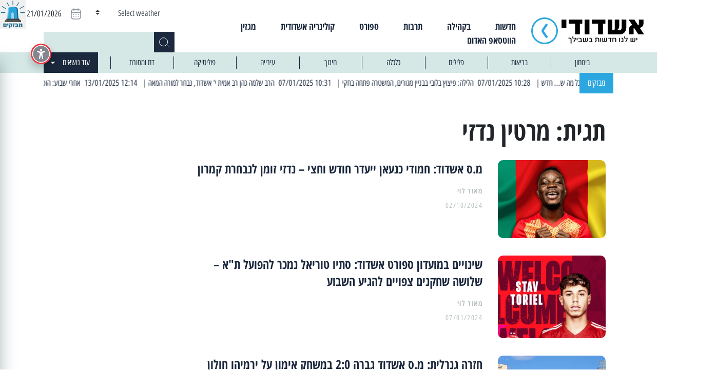

--- FILE ---
content_type: text/html; charset=UTF-8
request_url: https://ashdodi.com/tag/%D7%9E%D7%A8%D7%98%D7%99%D7%9F-%D7%A0%D7%93%D7%96%D7%99/
body_size: 18342
content:
<!doctype html>
<html dir="rtl" lang="he-IL">
  <head>

  <meta charset="utf-8">
  <meta http-equiv="x-ua-compatible" content="ie=edge">
  <meta name="viewport" content="width=device-width, initial-scale=1, shrink-to-fit=no">
  <!-- Open Graph meta tags -->
  <meta property="og:title" content="מרטין נדזי Archives - אשדודי - יש לנו חדשות בשבילך" />
  <meta property="og:description" content="כל החדשות, כל העדכונים החמים של אשדוד והסביבה" />
  
      <meta property="og:image" content="https://ashdodi.com/app/uploads/2024/10/ef1f4258-649e-442e-bb1c-fe973860b594.jpg?v=1768995211" />
  
  <meta property="og:url" content="https://ashdodi.com/%d7%9e%d7%aa%d7%97%d7%99%d7%9c%d7%99%d7%9d-%d7%9c%d7%a2%d7%91%d7%95%d7%93-%d7%9e-%d7%a1-%d7%90%d7%a9%d7%93%d7%95%d7%93-%d7%94%d7%90%d7%a8%d7%99%d7%9b%d7%94-%d7%97%d7%95%d7%96%d7%94-%d7%9c%d7%a9%d7%a0/" />

  <meta name='robots' content='index, follow, max-image-preview:large, max-snippet:-1, max-video-preview:-1' />
	<style>img:is([sizes="auto" i], [sizes^="auto," i]) { contain-intrinsic-size: 3000px 1500px }</style>
	
	<!-- This site is optimized with the Yoast SEO plugin v21.1 - https://yoast.com/wordpress/plugins/seo/ -->
	<title>מרטין נדזי Archives - אשדודי - יש לנו חדשות בשבילך</title>
	<link rel="canonical" href="https://ashdodi.com/tag/מרטין-נדזי/" />
	<meta property="og:locale" content="he_IL" />
	<meta property="og:type" content="article" />
	<meta property="og:title" content="מרטין נדזי Archives - אשדודי - יש לנו חדשות בשבילך" />
	<meta property="og:url" content="https://ashdodi.com/tag/מרטין-נדזי/" />
	<meta property="og:site_name" content="אשדודי - יש לנו חדשות בשבילך" />
	<meta property="og:image" content="https://ashdodi.com/app/uploads/2022/05/ashdodiLogo.jpg" />
	<meta property="og:image:width" content="407" />
	<meta property="og:image:height" content="170" />
	<meta property="og:image:type" content="image/jpeg" />
	<meta name="twitter:card" content="summary_large_image" />
	<script type="application/ld+json" class="yoast-schema-graph">{"@context":"https://schema.org","@graph":[{"@type":"CollectionPage","@id":"https://ashdodi.com/tag/%d7%9e%d7%a8%d7%98%d7%99%d7%9f-%d7%a0%d7%93%d7%96%d7%99/","url":"https://ashdodi.com/tag/%d7%9e%d7%a8%d7%98%d7%99%d7%9f-%d7%a0%d7%93%d7%96%d7%99/","name":"מרטין נדזי Archives - אשדודי - יש לנו חדשות בשבילך","isPartOf":{"@id":"https://ashdodi.com/#website"},"primaryImageOfPage":{"@id":"https://ashdodi.com/tag/%d7%9e%d7%a8%d7%98%d7%99%d7%9f-%d7%a0%d7%93%d7%96%d7%99/#primaryimage"},"image":{"@id":"https://ashdodi.com/tag/%d7%9e%d7%a8%d7%98%d7%99%d7%9f-%d7%a0%d7%93%d7%96%d7%99/#primaryimage"},"thumbnailUrl":"https://ashdodi.com/app/uploads/2024/10/ef1f4258-649e-442e-bb1c-fe973860b594.jpg","breadcrumb":{"@id":"https://ashdodi.com/tag/%d7%9e%d7%a8%d7%98%d7%99%d7%9f-%d7%a0%d7%93%d7%96%d7%99/#breadcrumb"},"inLanguage":"he-IL"},{"@type":"ImageObject","inLanguage":"he-IL","@id":"https://ashdodi.com/tag/%d7%9e%d7%a8%d7%98%d7%99%d7%9f-%d7%a0%d7%93%d7%96%d7%99/#primaryimage","url":"https://ashdodi.com/app/uploads/2024/10/ef1f4258-649e-442e-bb1c-fe973860b594.jpg","contentUrl":"https://ashdodi.com/app/uploads/2024/10/ef1f4258-649e-442e-bb1c-fe973860b594.jpg","width":1080,"height":784},{"@type":"BreadcrumbList","@id":"https://ashdodi.com/tag/%d7%9e%d7%a8%d7%98%d7%99%d7%9f-%d7%a0%d7%93%d7%96%d7%99/#breadcrumb","itemListElement":[{"@type":"ListItem","position":1,"name":"Home","item":"https://ashdodi.com/"},{"@type":"ListItem","position":2,"name":"מרטין נדזי"}]},{"@type":"WebSite","@id":"https://ashdodi.com/#website","url":"https://ashdodi.com/","name":"אשדודי - יש לנו חדשות בשבילך","description":"כל החדשות, כל העדכונים החמים של אשדוד והסביבה","publisher":{"@id":"https://ashdodi.com/#organization"},"potentialAction":[{"@type":"SearchAction","target":{"@type":"EntryPoint","urlTemplate":"https://ashdodi.com/?s={search_term_string}"},"query-input":"required name=search_term_string"}],"inLanguage":"he-IL"},{"@type":"Organization","@id":"https://ashdodi.com/#organization","name":"אשדודי - יש לנו חדשות בשבילך","url":"https://ashdodi.com/","logo":{"@type":"ImageObject","inLanguage":"he-IL","@id":"https://ashdodi.com/#/schema/logo/image/","url":"https://ashdodi.com/app/uploads/2022/05/ashdodiLogo.jpg","contentUrl":"https://ashdodi.com/app/uploads/2022/05/ashdodiLogo.jpg","width":407,"height":170,"caption":"אשדודי - יש לנו חדשות בשבילך"},"image":{"@id":"https://ashdodi.com/#/schema/logo/image/"},"sameAs":["https://www.facebook.com/ashdodi.official","https://www.instagram.com/ashdodi_official/?igshid=YmMyMTA2M2Y"]}]}</script>
	<!-- / Yoast SEO plugin. -->


<link rel='dns-prefetch' href='//cdnjs.cloudflare.com' />
<link rel="alternate" type="application/rss+xml" title="אשדודי - יש לנו חדשות בשבילך &laquo; פיד מהתגית מרטין נדזי" href="https://ashdodi.com/tag/%d7%9e%d7%a8%d7%98%d7%99%d7%9f-%d7%a0%d7%93%d7%96%d7%99/feed/" />
<script type="text/javascript">
/* <![CDATA[ */
window._wpemojiSettings = {"baseUrl":"https:\/\/s.w.org\/images\/core\/emoji\/15.0.3\/72x72\/","ext":".png","svgUrl":"https:\/\/s.w.org\/images\/core\/emoji\/15.0.3\/svg\/","svgExt":".svg","source":{"concatemoji":"https:\/\/ashdodi.com\/wp\/wp-includes\/js\/wp-emoji-release.min.js?ver=6.7.1"}};
/*! This file is auto-generated */
!function(i,n){var o,s,e;function c(e){try{var t={supportTests:e,timestamp:(new Date).valueOf()};sessionStorage.setItem(o,JSON.stringify(t))}catch(e){}}function p(e,t,n){e.clearRect(0,0,e.canvas.width,e.canvas.height),e.fillText(t,0,0);var t=new Uint32Array(e.getImageData(0,0,e.canvas.width,e.canvas.height).data),r=(e.clearRect(0,0,e.canvas.width,e.canvas.height),e.fillText(n,0,0),new Uint32Array(e.getImageData(0,0,e.canvas.width,e.canvas.height).data));return t.every(function(e,t){return e===r[t]})}function u(e,t,n){switch(t){case"flag":return n(e,"\ud83c\udff3\ufe0f\u200d\u26a7\ufe0f","\ud83c\udff3\ufe0f\u200b\u26a7\ufe0f")?!1:!n(e,"\ud83c\uddfa\ud83c\uddf3","\ud83c\uddfa\u200b\ud83c\uddf3")&&!n(e,"\ud83c\udff4\udb40\udc67\udb40\udc62\udb40\udc65\udb40\udc6e\udb40\udc67\udb40\udc7f","\ud83c\udff4\u200b\udb40\udc67\u200b\udb40\udc62\u200b\udb40\udc65\u200b\udb40\udc6e\u200b\udb40\udc67\u200b\udb40\udc7f");case"emoji":return!n(e,"\ud83d\udc26\u200d\u2b1b","\ud83d\udc26\u200b\u2b1b")}return!1}function f(e,t,n){var r="undefined"!=typeof WorkerGlobalScope&&self instanceof WorkerGlobalScope?new OffscreenCanvas(300,150):i.createElement("canvas"),a=r.getContext("2d",{willReadFrequently:!0}),o=(a.textBaseline="top",a.font="600 32px Arial",{});return e.forEach(function(e){o[e]=t(a,e,n)}),o}function t(e){var t=i.createElement("script");t.src=e,t.defer=!0,i.head.appendChild(t)}"undefined"!=typeof Promise&&(o="wpEmojiSettingsSupports",s=["flag","emoji"],n.supports={everything:!0,everythingExceptFlag:!0},e=new Promise(function(e){i.addEventListener("DOMContentLoaded",e,{once:!0})}),new Promise(function(t){var n=function(){try{var e=JSON.parse(sessionStorage.getItem(o));if("object"==typeof e&&"number"==typeof e.timestamp&&(new Date).valueOf()<e.timestamp+604800&&"object"==typeof e.supportTests)return e.supportTests}catch(e){}return null}();if(!n){if("undefined"!=typeof Worker&&"undefined"!=typeof OffscreenCanvas&&"undefined"!=typeof URL&&URL.createObjectURL&&"undefined"!=typeof Blob)try{var e="postMessage("+f.toString()+"("+[JSON.stringify(s),u.toString(),p.toString()].join(",")+"));",r=new Blob([e],{type:"text/javascript"}),a=new Worker(URL.createObjectURL(r),{name:"wpTestEmojiSupports"});return void(a.onmessage=function(e){c(n=e.data),a.terminate(),t(n)})}catch(e){}c(n=f(s,u,p))}t(n)}).then(function(e){for(var t in e)n.supports[t]=e[t],n.supports.everything=n.supports.everything&&n.supports[t],"flag"!==t&&(n.supports.everythingExceptFlag=n.supports.everythingExceptFlag&&n.supports[t]);n.supports.everythingExceptFlag=n.supports.everythingExceptFlag&&!n.supports.flag,n.DOMReady=!1,n.readyCallback=function(){n.DOMReady=!0}}).then(function(){return e}).then(function(){var e;n.supports.everything||(n.readyCallback(),(e=n.source||{}).concatemoji?t(e.concatemoji):e.wpemoji&&e.twemoji&&(t(e.twemoji),t(e.wpemoji)))}))}((window,document),window._wpemojiSettings);
/* ]]> */
</script>
<style id='wp-emoji-styles-inline-css' type='text/css'>

	img.wp-smiley, img.emoji {
		display: inline !important;
		border: none !important;
		box-shadow: none !important;
		height: 1em !important;
		width: 1em !important;
		margin: 0 0.07em !important;
		vertical-align: -0.1em !important;
		background: none !important;
		padding: 0 !important;
	}
</style>
<link rel='stylesheet' id='wp-block-library-rtl-css' href='https://ashdodi.com/wp/wp-includes/css/dist/block-library/style-rtl.min.css?ver=6.7.1' type='text/css' media='all' />
<style id='global-styles-inline-css' type='text/css'>
:root{--wp--preset--aspect-ratio--square: 1;--wp--preset--aspect-ratio--4-3: 4/3;--wp--preset--aspect-ratio--3-4: 3/4;--wp--preset--aspect-ratio--3-2: 3/2;--wp--preset--aspect-ratio--2-3: 2/3;--wp--preset--aspect-ratio--16-9: 16/9;--wp--preset--aspect-ratio--9-16: 9/16;--wp--preset--color--black: #000000;--wp--preset--color--cyan-bluish-gray: #abb8c3;--wp--preset--color--white: #ffffff;--wp--preset--color--pale-pink: #f78da7;--wp--preset--color--vivid-red: #cf2e2e;--wp--preset--color--luminous-vivid-orange: #ff6900;--wp--preset--color--luminous-vivid-amber: #fcb900;--wp--preset--color--light-green-cyan: #7bdcb5;--wp--preset--color--vivid-green-cyan: #00d084;--wp--preset--color--pale-cyan-blue: #8ed1fc;--wp--preset--color--vivid-cyan-blue: #0693e3;--wp--preset--color--vivid-purple: #9b51e0;--wp--preset--gradient--vivid-cyan-blue-to-vivid-purple: linear-gradient(135deg,rgba(6,147,227,1) 0%,rgb(155,81,224) 100%);--wp--preset--gradient--light-green-cyan-to-vivid-green-cyan: linear-gradient(135deg,rgb(122,220,180) 0%,rgb(0,208,130) 100%);--wp--preset--gradient--luminous-vivid-amber-to-luminous-vivid-orange: linear-gradient(135deg,rgba(252,185,0,1) 0%,rgba(255,105,0,1) 100%);--wp--preset--gradient--luminous-vivid-orange-to-vivid-red: linear-gradient(135deg,rgba(255,105,0,1) 0%,rgb(207,46,46) 100%);--wp--preset--gradient--very-light-gray-to-cyan-bluish-gray: linear-gradient(135deg,rgb(238,238,238) 0%,rgb(169,184,195) 100%);--wp--preset--gradient--cool-to-warm-spectrum: linear-gradient(135deg,rgb(74,234,220) 0%,rgb(151,120,209) 20%,rgb(207,42,186) 40%,rgb(238,44,130) 60%,rgb(251,105,98) 80%,rgb(254,248,76) 100%);--wp--preset--gradient--blush-light-purple: linear-gradient(135deg,rgb(255,206,236) 0%,rgb(152,150,240) 100%);--wp--preset--gradient--blush-bordeaux: linear-gradient(135deg,rgb(254,205,165) 0%,rgb(254,45,45) 50%,rgb(107,0,62) 100%);--wp--preset--gradient--luminous-dusk: linear-gradient(135deg,rgb(255,203,112) 0%,rgb(199,81,192) 50%,rgb(65,88,208) 100%);--wp--preset--gradient--pale-ocean: linear-gradient(135deg,rgb(255,245,203) 0%,rgb(182,227,212) 50%,rgb(51,167,181) 100%);--wp--preset--gradient--electric-grass: linear-gradient(135deg,rgb(202,248,128) 0%,rgb(113,206,126) 100%);--wp--preset--gradient--midnight: linear-gradient(135deg,rgb(2,3,129) 0%,rgb(40,116,252) 100%);--wp--preset--font-size--small: 13px;--wp--preset--font-size--medium: 20px;--wp--preset--font-size--large: 36px;--wp--preset--font-size--x-large: 42px;--wp--preset--spacing--20: 0.44rem;--wp--preset--spacing--30: 0.67rem;--wp--preset--spacing--40: 1rem;--wp--preset--spacing--50: 1.5rem;--wp--preset--spacing--60: 2.25rem;--wp--preset--spacing--70: 3.38rem;--wp--preset--spacing--80: 5.06rem;--wp--preset--shadow--natural: 6px 6px 9px rgba(0, 0, 0, 0.2);--wp--preset--shadow--deep: 12px 12px 50px rgba(0, 0, 0, 0.4);--wp--preset--shadow--sharp: 6px 6px 0px rgba(0, 0, 0, 0.2);--wp--preset--shadow--outlined: 6px 6px 0px -3px rgba(255, 255, 255, 1), 6px 6px rgba(0, 0, 0, 1);--wp--preset--shadow--crisp: 6px 6px 0px rgba(0, 0, 0, 1);}:where(body) { margin: 0; }.wp-site-blocks > .alignleft { float: left; margin-right: 2em; }.wp-site-blocks > .alignright { float: right; margin-left: 2em; }.wp-site-blocks > .aligncenter { justify-content: center; margin-left: auto; margin-right: auto; }:where(.is-layout-flex){gap: 0.5em;}:where(.is-layout-grid){gap: 0.5em;}.is-layout-flow > .alignleft{float: left;margin-inline-start: 0;margin-inline-end: 2em;}.is-layout-flow > .alignright{float: right;margin-inline-start: 2em;margin-inline-end: 0;}.is-layout-flow > .aligncenter{margin-left: auto !important;margin-right: auto !important;}.is-layout-constrained > .alignleft{float: left;margin-inline-start: 0;margin-inline-end: 2em;}.is-layout-constrained > .alignright{float: right;margin-inline-start: 2em;margin-inline-end: 0;}.is-layout-constrained > .aligncenter{margin-left: auto !important;margin-right: auto !important;}.is-layout-constrained > :where(:not(.alignleft):not(.alignright):not(.alignfull)){margin-left: auto !important;margin-right: auto !important;}body .is-layout-flex{display: flex;}.is-layout-flex{flex-wrap: wrap;align-items: center;}.is-layout-flex > :is(*, div){margin: 0;}body .is-layout-grid{display: grid;}.is-layout-grid > :is(*, div){margin: 0;}body{padding-top: 0px;padding-right: 0px;padding-bottom: 0px;padding-left: 0px;}a:where(:not(.wp-element-button)){text-decoration: underline;}:root :where(.wp-element-button, .wp-block-button__link){background-color: #32373c;border-width: 0;color: #fff;font-family: inherit;font-size: inherit;line-height: inherit;padding: calc(0.667em + 2px) calc(1.333em + 2px);text-decoration: none;}.has-black-color{color: var(--wp--preset--color--black) !important;}.has-cyan-bluish-gray-color{color: var(--wp--preset--color--cyan-bluish-gray) !important;}.has-white-color{color: var(--wp--preset--color--white) !important;}.has-pale-pink-color{color: var(--wp--preset--color--pale-pink) !important;}.has-vivid-red-color{color: var(--wp--preset--color--vivid-red) !important;}.has-luminous-vivid-orange-color{color: var(--wp--preset--color--luminous-vivid-orange) !important;}.has-luminous-vivid-amber-color{color: var(--wp--preset--color--luminous-vivid-amber) !important;}.has-light-green-cyan-color{color: var(--wp--preset--color--light-green-cyan) !important;}.has-vivid-green-cyan-color{color: var(--wp--preset--color--vivid-green-cyan) !important;}.has-pale-cyan-blue-color{color: var(--wp--preset--color--pale-cyan-blue) !important;}.has-vivid-cyan-blue-color{color: var(--wp--preset--color--vivid-cyan-blue) !important;}.has-vivid-purple-color{color: var(--wp--preset--color--vivid-purple) !important;}.has-black-background-color{background-color: var(--wp--preset--color--black) !important;}.has-cyan-bluish-gray-background-color{background-color: var(--wp--preset--color--cyan-bluish-gray) !important;}.has-white-background-color{background-color: var(--wp--preset--color--white) !important;}.has-pale-pink-background-color{background-color: var(--wp--preset--color--pale-pink) !important;}.has-vivid-red-background-color{background-color: var(--wp--preset--color--vivid-red) !important;}.has-luminous-vivid-orange-background-color{background-color: var(--wp--preset--color--luminous-vivid-orange) !important;}.has-luminous-vivid-amber-background-color{background-color: var(--wp--preset--color--luminous-vivid-amber) !important;}.has-light-green-cyan-background-color{background-color: var(--wp--preset--color--light-green-cyan) !important;}.has-vivid-green-cyan-background-color{background-color: var(--wp--preset--color--vivid-green-cyan) !important;}.has-pale-cyan-blue-background-color{background-color: var(--wp--preset--color--pale-cyan-blue) !important;}.has-vivid-cyan-blue-background-color{background-color: var(--wp--preset--color--vivid-cyan-blue) !important;}.has-vivid-purple-background-color{background-color: var(--wp--preset--color--vivid-purple) !important;}.has-black-border-color{border-color: var(--wp--preset--color--black) !important;}.has-cyan-bluish-gray-border-color{border-color: var(--wp--preset--color--cyan-bluish-gray) !important;}.has-white-border-color{border-color: var(--wp--preset--color--white) !important;}.has-pale-pink-border-color{border-color: var(--wp--preset--color--pale-pink) !important;}.has-vivid-red-border-color{border-color: var(--wp--preset--color--vivid-red) !important;}.has-luminous-vivid-orange-border-color{border-color: var(--wp--preset--color--luminous-vivid-orange) !important;}.has-luminous-vivid-amber-border-color{border-color: var(--wp--preset--color--luminous-vivid-amber) !important;}.has-light-green-cyan-border-color{border-color: var(--wp--preset--color--light-green-cyan) !important;}.has-vivid-green-cyan-border-color{border-color: var(--wp--preset--color--vivid-green-cyan) !important;}.has-pale-cyan-blue-border-color{border-color: var(--wp--preset--color--pale-cyan-blue) !important;}.has-vivid-cyan-blue-border-color{border-color: var(--wp--preset--color--vivid-cyan-blue) !important;}.has-vivid-purple-border-color{border-color: var(--wp--preset--color--vivid-purple) !important;}.has-vivid-cyan-blue-to-vivid-purple-gradient-background{background: var(--wp--preset--gradient--vivid-cyan-blue-to-vivid-purple) !important;}.has-light-green-cyan-to-vivid-green-cyan-gradient-background{background: var(--wp--preset--gradient--light-green-cyan-to-vivid-green-cyan) !important;}.has-luminous-vivid-amber-to-luminous-vivid-orange-gradient-background{background: var(--wp--preset--gradient--luminous-vivid-amber-to-luminous-vivid-orange) !important;}.has-luminous-vivid-orange-to-vivid-red-gradient-background{background: var(--wp--preset--gradient--luminous-vivid-orange-to-vivid-red) !important;}.has-very-light-gray-to-cyan-bluish-gray-gradient-background{background: var(--wp--preset--gradient--very-light-gray-to-cyan-bluish-gray) !important;}.has-cool-to-warm-spectrum-gradient-background{background: var(--wp--preset--gradient--cool-to-warm-spectrum) !important;}.has-blush-light-purple-gradient-background{background: var(--wp--preset--gradient--blush-light-purple) !important;}.has-blush-bordeaux-gradient-background{background: var(--wp--preset--gradient--blush-bordeaux) !important;}.has-luminous-dusk-gradient-background{background: var(--wp--preset--gradient--luminous-dusk) !important;}.has-pale-ocean-gradient-background{background: var(--wp--preset--gradient--pale-ocean) !important;}.has-electric-grass-gradient-background{background: var(--wp--preset--gradient--electric-grass) !important;}.has-midnight-gradient-background{background: var(--wp--preset--gradient--midnight) !important;}.has-small-font-size{font-size: var(--wp--preset--font-size--small) !important;}.has-medium-font-size{font-size: var(--wp--preset--font-size--medium) !important;}.has-large-font-size{font-size: var(--wp--preset--font-size--large) !important;}.has-x-large-font-size{font-size: var(--wp--preset--font-size--x-large) !important;}
:where(.wp-block-post-template.is-layout-flex){gap: 1.25em;}:where(.wp-block-post-template.is-layout-grid){gap: 1.25em;}
:where(.wp-block-columns.is-layout-flex){gap: 2em;}:where(.wp-block-columns.is-layout-grid){gap: 2em;}
:root :where(.wp-block-pullquote){font-size: 1.5em;line-height: 1.6;}
</style>
<link rel='stylesheet' id='ap_plugin_main_stylesheet-css' href='https://ashdodi.com/app/plugins/ads-plugin/frontend/css/asset/rtl-style.css?ver=6.7.1' type='text/css' media='all' />
<link rel='stylesheet' id='ap_plugin_user_panel-css' href='https://ashdodi.com/app/plugins/ads-plugin/frontend/css/asset/rtl-user-panel.css?ver=6.7.1' type='text/css' media='all' />
<link rel='stylesheet' id='ap_plugin_rtl_template_stylesheet-css' href='https://ashdodi.com/app/plugins/ads-plugin/frontend/css/rtl-all.css?ver=6.7.1' type='text/css' media='all' />
<link rel='stylesheet' id='ap_plugin_animate_stylesheet-css' href='https://ashdodi.com/app/plugins/ads-plugin/frontend/css/asset/animate.css?ver=6.7.1' type='text/css' media='all' />
<link rel='stylesheet' id='ap_plugin_chart_stylesheet-css' href='https://ashdodi.com/app/plugins/ads-plugin/frontend/css/asset/chart.css?ver=6.7.1' type='text/css' media='all' />
<link rel='stylesheet' id='ap_plugin_carousel_stylesheet-css' href='https://ashdodi.com/app/plugins/ads-plugin/frontend/css/asset/bsa.carousel.css?ver=6.7.1' type='text/css' media='all' />
<link rel='stylesheet' id='ap_plugin_materialize_stylesheet-css' href='https://ashdodi.com/app/plugins/ads-plugin/frontend/css/asset/material-design.css?ver=6.7.1' type='text/css' media='all' />
<link rel='stylesheet' id='contact-form-7-css' href='https://ashdodi.com/app/plugins/contact-form-7/includes/css/styles.css?ver=5.7.7' type='text/css' media='all' />
<link rel='stylesheet' id='contact-form-7-rtl-css' href='https://ashdodi.com/app/plugins/contact-form-7/includes/css/styles-rtl.css?ver=5.7.7' type='text/css' media='all' />
<link rel='stylesheet' id='wp-polls-css' href='https://ashdodi.com/app/plugins/wp-polls/polls-css.css?ver=2.77.3' type='text/css' media='all' />
<style id='wp-polls-inline-css' type='text/css'>
.wp-polls .pollbar {
	margin: 1px;
	font-size: 8px;
	line-height: 10px;
	height: 10px;
	background: #2CA6DF;
	border: 1px solid #D5E8E6;
}

</style>
<link rel='stylesheet' id='wp-polls-rtl-css' href='https://ashdodi.com/app/plugins/wp-polls/polls-css-rtl.css?ver=2.77.3' type='text/css' media='all' />
<link rel='stylesheet' id='magnific-popup-css' href='https://cdnjs.cloudflare.com/ajax/libs/magnific-popup.js/1.1.0/magnific-popup.min.css?ver=1.1.0' type='text/css' media='all' />
<link rel='stylesheet' id='sage/main.css-css' href='https://ashdodi.com/app/themes/ashdodi-news/dist/styles/main.css' type='text/css' media='all' />
<script type="text/javascript" src="https://ashdodi.com/wp/wp-includes/js/jquery/jquery.min.js?ver=3.7.1" id="jquery-core-js"></script>
<script type="text/javascript" src="https://ashdodi.com/wp/wp-includes/js/jquery/jquery-migrate.min.js?ver=3.4.1" id="jquery-migrate-js"></script>
<script type="text/javascript" id="thickbox-js-extra">
/* <![CDATA[ */
var thickboxL10n = {"next":"\u05d4\u05d1\u05d0 >","prev":"< \u05d4\u05e7\u05d5\u05d3\u05dd","image":"\u05ea\u05de\u05d5\u05e0\u05d4","of":"\u05de\u05ea\u05d5\u05da","close":"\u05e1\u05d2\u05d5\u05e8","noiframes":"\u05ea\u05db\u05d5\u05e0\u05d4 \u05d6\u05d5 \u05de\u05d7\u05d9\u05d9\u05d1\u05ea \u05de\u05e1\u05d2\u05e8\u05d5\u05ea \u05de\u05d5\u05d8\u05de\u05e2\u05d5\u05ea. \u05d4\u05d3\u05e4\u05d3\u05e4\u05df \u05e9\u05dc\u05da \u05d0\u05d9\u05e0\u05d5 \u05ea\u05d5\u05de\u05da \u05d1-iframes \u05d0\u05d5 \u05e9\u05d4\u05ea\u05de\u05d9\u05db\u05d4 \u05d1\u05d4\u05dd \u05db\u05d5\u05d1\u05ea\u05d4.","loadingAnimation":"https:\/\/ashdodi.com\/wp\/wp-includes\/js\/thickbox\/loadingAnimation.gif"};
/* ]]> */
</script>
<script type="text/javascript" src="https://ashdodi.com/wp/wp-includes/js/thickbox/thickbox.js?ver=3.1-20121105" id="thickbox-js"></script>
<script type="text/javascript" src="https://ashdodi.com/wp/wp-includes/js/underscore.min.js?ver=1.13.7" id="underscore-js"></script>
<script type="text/javascript" src="https://ashdodi.com/wp/wp-includes/js/shortcode.min.js?ver=6.7.1" id="shortcode-js"></script>
<script type="text/javascript" src="https://ashdodi.com/wp/wp-admin/js/media-upload.min.js?ver=6.7.1" id="media-upload-js"></script>
<script type="text/javascript" id="ap_plugin_js_script-js-extra">
/* <![CDATA[ */
var bsa_object = {"ajax_url":"https:\/\/ashdodi.com\/wp\/wp-admin\/admin-ajax.php"};
/* ]]> */
</script>
<script type="text/javascript" src="https://ashdodi.com/app/plugins/ads-plugin/frontend/js/script.js?ver=6.7.1" id="ap_plugin_js_script-js"></script>
<script type="text/javascript" src="https://ashdodi.com/app/plugins/ads-plugin/frontend/js/chart.js?ver=6.7.1" id="ap_plugin_chart_js_script-js"></script>
<script type="text/javascript" src="https://ashdodi.com/app/plugins/ads-plugin/frontend/js/jquery.simplyscroll.js?ver=6.7.1" id="ap_plugin_simply_scroll_js_script-js"></script>
<link rel="https://api.w.org/" href="https://ashdodi.com/wp-json/" /><link rel="alternate" title="JSON" type="application/json" href="https://ashdodi.com/wp-json/wp/v2/tags/1108" /><link rel="EditURI" type="application/rsd+xml" title="RSD" href="https://ashdodi.com/wp/xmlrpc.php?rsd" />
<meta name="generator" content="WordPress 6.7.1" />
<style>
	/* Custom BSA_PRO Styles */

	/* fonts */

	/* form */
	.bsaProOrderingForm {   }
	.bsaProInput input,
	.bsaProInput input[type='file'],
	.bsaProSelectSpace select,
	.bsaProInputsRight .bsaInputInner,
	.bsaProInputsRight .bsaInputInner label {   }
	.bsaProPrice  {  }
	.bsaProDiscount  {   }
	.bsaProOrderingForm .bsaProSubmit,
	.bsaProOrderingForm .bsaProSubmit:hover,
	.bsaProOrderingForm .bsaProSubmit:active {   }

	/* alerts */
	.bsaProAlert,
	.bsaProAlert > a,
	.bsaProAlert > a:hover,
	.bsaProAlert > a:focus {  }
	.bsaProAlertSuccess {  }
	.bsaProAlertFailed {  }

	/* stats */
	.bsaStatsWrapper .ct-chart .ct-series.ct-series-b .ct-bar,
	.bsaStatsWrapper .ct-chart .ct-series.ct-series-b .ct-line,
	.bsaStatsWrapper .ct-chart .ct-series.ct-series-b .ct-point,
	.bsaStatsWrapper .ct-chart .ct-series.ct-series-b .ct-slice.ct-donut { stroke: #673AB7 !important; }

	.bsaStatsWrapper  .ct-chart .ct-series.ct-series-a .ct-bar,
	.bsaStatsWrapper .ct-chart .ct-series.ct-series-a .ct-line,
	.bsaStatsWrapper .ct-chart .ct-series.ct-series-a .ct-point,
	.bsaStatsWrapper .ct-chart .ct-series.ct-series-a .ct-slice.ct-donut { stroke: #FBCD39 !important; }

	/* Custom CSS */
	/* Carousel */
		.owl-carousel,
		.bx-wrapper { direction: ltr; }
		.owl-carousel .owl-item { direction: rtl; }</style><link rel="icon" href="https://ashdodi.com/app/uploads/2022/05/cropped-android-chrome-512x512-1-32x32.png" sizes="32x32" />
<link rel="icon" href="https://ashdodi.com/app/uploads/2022/05/cropped-android-chrome-512x512-1-192x192.png" sizes="192x192" />
<link rel="apple-touch-icon" href="https://ashdodi.com/app/uploads/2022/05/cropped-android-chrome-512x512-1-180x180.png" />
<meta name="msapplication-TileImage" content="https://ashdodi.com/app/uploads/2022/05/cropped-android-chrome-512x512-1-270x270.png" />
		<style type="text/css" id="wp-custom-css">
			 .col-md-2 .main__news_mini_small {
	 display: none;
}
 .col-md-4 .main__news_mini_other, .col-md-8 .main__news_mini_other {
	 display: none;
}

.blue_link a {
  color: #2ca6df !important;
  text-decoration: underline !important;
}		</style>
		  <div class="popup_banner">
    <button id="close">&times;</button>
    <div class="apMainContainer apMainLeft"><div id="bsa-block-330--640" class="apPluginContainer bsaProContainer-7 bsa-block-330--640 bsa-pro-col-1"><div class="bsaProItems bsaGridGutter " style="background-color:"><div class="bsaProItem bsaHidden bsaReset" data-item-id="665" data-animation="none" style="opacity:1;visibility:visible;"><div class="bsaProItemInner" style="background-color:"><div class="bsaProItemInner__thumb"><div class="bsaProAnimateThumb"><a class="bsaProItem__url" href="https://ashdodi.com/wp?sid=7&bsa_pro_id=665&bsa_pro_url=1" target="_blank"><div class="bsaProItemInner__img" style="background-image: url('https://ashdodi.com/app/uploads/bsa-pro-upload/1743390385-____pesach_banner_ashdodi_mivza_330x735.jpg')"></div></a></div></div></div><div class="bsaProItemInner__html"></div></div></div></div><script>
			(function($){
    			"use strict";
				$(document).ready(function(){
					function bsaProResize() {
						let sid = "7";
						let object = $(".bsaProContainer-" + sid);
						let itemSize = $(".bsaProContainer-" + sid + " .bsaProItem");
						let imageThumb = $(".bsaProContainer-" + sid + " .bsaProItemInner__img");
						let animateThumb = $(".bsaProContainer-" + sid + " .bsaProAnimateThumb");
						let innerThumb = $(".bsaProContainer-" + sid + " .bsaProItemInner__thumb");
						let parentWidth = "330";
						let parentHeight = "640";
						let objectWidth = object.parent().outerWidth();
						if ( objectWidth <= parentWidth ) {
							let scale = objectWidth / parentWidth;
							if ( objectWidth > 0 && objectWidth !== 100 && scale > 0 ) {
								itemSize.height(parentHeight * scale);
								animateThumb.height(parentHeight * scale);
								innerThumb.height(parentHeight * scale);
								imageThumb.height(parentHeight * scale);
							} else {
								itemSize.height(parentHeight);
								animateThumb.height(parentHeight);
								innerThumb.height(parentHeight);
								imageThumb.height(parentHeight);
							}
						} else {
							itemSize.height(parentHeight);
							animateThumb.height(parentHeight);
							innerThumb.height(parentHeight);
							imageThumb.height(parentHeight);
						}
					}
					bsaProResize();
					$(window).resize(function(){
						bsaProResize();
					});
				});
			})(jQuery);
		</script><style>
		.bsaProContainer-7 .bsaProItem {
			clear: both;
			width: 100% !important;
			margin-left: 0 !important;
			margin-right: 0 !important;
		}
		</style></div>													<script>
								(function ($) {
									"use strict";
									let bsaProContainer = $('.bsaProContainer-7');
									let number_show_ads = "0";
									let number_hide_ads = "0";
									if ( number_show_ads > 0 ) {
										setTimeout(function () { bsaProContainer.fadeIn(); }, number_show_ads * 1000);
									}
									if ( number_hide_ads > 0 ) {
										setTimeout(function () { bsaProContainer.fadeOut(); }, number_hide_ads * 1000);
									}
								})(jQuery);
							</script>
												  </div>
  <script async>
  if (window.innerWidth < 764) {

      window.addEventListener('load', function(){
      setTimeout(
          function open(){
              document.querySelector('.popup_banner').style.display = 'block';
          },
          0
      )
      setTimeout(
          function open(){
              document.querySelector('.popup_banner').style.display = 'none';
          },
          4000
      )
    });

    document.querySelector('#close').addEventListener('click', function(){
        document.querySelector('.popup_banner').style.display = 'none';
    });
  }
  </script>
  <!-- Meta Pixel Code -->
  <script>
  !function(f,b,e,v,n,t,s)
  {if(f.fbq)return;n=f.fbq=function(){n.callMethod?
  n.callMethod.apply(n,arguments):n.queue.push(arguments)};
  if(!f._fbq)f._fbq=n;n.push=n;n.loaded=!0;n.version='2.0';
  n.queue=[];t=b.createElement(e);t.async=!0;
  t.src=v;s=b.getElementsByTagName(e)[0];
  s.parentNode.insertBefore(t,s)}(window, document,'script',
  'https://connect.facebook.net/en_US/fbevents.js');
  fbq('init', '316555206482047');
  fbq('track', 'PageView');
  </script>
  <noscript><img height="1" width="1" style="display:none"
  src="https://www.facebook.com/tr?id=316555206482047&ev=PageView&noscript=1"
  /></noscript>
  <!-- End Meta Pixel Code -->
  <meta name="facebook-domain-verification" content="iv2cvg3b5hqnwdygqco4r0ncudku7i" />
<!-- Google Tag Manager -->
<script>(function(w,d,s,l,i){w[l]=w[l]||[];w[l].push({'gtm.start':
  new Date().getTime(),event:'gtm.js'});var f=d.getElementsByTagName(s)[0],
  j=d.createElement(s),dl=l!='dataLayer'?'&l='+l:'';j.async=true;j.src=
  'https://www.googletagmanager.com/gtm.js?id='+i+dl;f.parentNode.insertBefore(j,f);
  })(window,document,'script','dataLayer','GTM-5JRZMC4');</script>
  <!-- End Google Tag Manager -->
</head>
  <!-- Google tag (gtag.js) -->
<script async src="https://www.googletagmanager.com/gtag/js?id=G-0K8XLY1MDJ"></script>
<script>
  window.dataLayer = window.dataLayer || [];
  function gtag(){dataLayer.push(arguments);}
  gtag('js', new Date());

  gtag('config', 'G-0K8XLY1MDJ');
</script>
<!-- Google tag (gtag.js) -->
<script async src="https://www.googletagmanager.com/gtag/js?id=UA-246154392-1"></script>
<script>
  window.dataLayer = window.dataLayer || [];
  function gtag(){dataLayer.push(arguments);}
  gtag('js', new Date());

  gtag('config', 'UA-246154392-1');
</script>

<script type="text/javascript">(function(){var e=document.createElement('script');e.async=true;e.defer=true;e.setAttribute("type","text/javascript");e.setAttribute("src","https://my.pluro.ai/unitoolbar.js?lang=he");document.getElementsByTagName("head")[0].appendChild(e);})();</script>




  <body class="rtl archive search search-results tag tag-1108 viewable-enabled app-data index-data archive-data tag-data tag-1108-data tag-%d7%9e%d7%a8%d7%98%d7%99%d7%9f-%d7%a0%d7%93%d7%96%d7%99-data search-data">
        <!-- Google Tag Manager (noscript) -->
<noscript><iframe src="https://www.googletagmanager.com/ns.html?id=GTM-5JRZMC4"
height="0" width="0" style="display:none;visibility:hidden"></iframe></noscript>
<!-- End Google Tag Manager (noscript) -->
<header class="header">
  <div class="container">
        <div class="row">
      <div class="header_mobile d-flex d-md-none align-items-inherit justify-content-between w-100">
        <a class="d-block" href="https://ashdodi.com/">
          <img class="shop_page_info_img" src="https://ashdodi.com/app/themes/ashdodi-news/dist/images/logo.svg">
        </a>
        <div class="header_menu_list">
          <a class="d-block" href="https://ashdodi.com/">
            <img class="shop_page_info_img" src="https://ashdodi.com/app/themes/ashdodi-news/dist/images/logo.svg">
          </a>
          <div class="weather__social">
                          <a href="https://www.facebook.com/ashdodi.official" class="fb_social" target="_blank">
                <img src="https://ashdodi.com/app/themes/ashdodi-news/dist/images/icons/facebook-official.svg" alt="img">
              </a>
                                    <a href="https://www.instagram.com/ashdodi_official/?igshid=YmMyMTA2M2Y=" class="instagram_social fb_social" target="_blank">
              <img src="https://ashdodi.com/app/themes/ashdodi-news/dist/images/icons/inlogo.png" alt="img">
            </a>   
            
                          <a href="https://t.me/ashdodinews" class="fb_social" target="_blank">
                <img src="https://ashdodi.com/app/themes/ashdodi-news/dist/images/icons/Telegram_logo.svg" alt="img">
              </a>
                        
          </div>
          <div class="menu-primary-menu-container"><ul id="menu-primary-menu" class="menu"><li id="menu-item-16370" class="menu-item menu-item-type-taxonomy menu-item-object-category menu-item-16370"><a href="https://ashdodi.com/category/news/">חדשות</a></li>
<li id="menu-item-16371" class="menu-item menu-item-type-taxonomy menu-item-object-category menu-item-16371"><a href="https://ashdodi.com/category/community/">בקהילה</a></li>
<li id="menu-item-16373" class="menu-item menu-item-type-taxonomy menu-item-object-category menu-item-16373"><a href="https://ashdodi.com/category/culture/">תרבות</a></li>
<li id="menu-item-16589" class="menu-item menu-item-type-post_type menu-item-object-page menu-item-16589"><a href="https://ashdodi.com/%d7%a1%d7%a4%d7%95%d7%a8%d7%98/">ספורט</a></li>
<li id="menu-item-63359" class="menu-item menu-item-type-taxonomy menu-item-object-category menu-item-63359"><a href="https://ashdodi.com/category/%d7%a7%d7%95%d7%9c%d7%99%d7%a0%d7%a8%d7%99%d7%94-%d7%90%d7%a9%d7%93%d7%95%d7%93%d7%99%d7%aa/">קולינריה אשדודית</a></li>
<li id="menu-item-17309" class="menu-item menu-item-type-post_type menu-item-object-page menu-item-17309"><a href="https://ashdodi.com/%d7%9e%d7%92%d7%96%d7%99%d7%9f/">מגזין</a></li>
<li id="menu-item-191" class="menu-item menu-item-type-custom menu-item-object-custom menu-item-191"><a target="_blank" href="https://wa.me/972504768746">הווטסאפ האדום</a></li>
</ul></div>
          <div class="menu-main-menu-container"><ul id="menu-main-menu-1" class="menu"><li class="menu-item menu-item-type-taxonomy menu-item-object-category menu-item-15405"><a href="https://ashdodi.com/category/news/%d7%91%d7%99%d7%98%d7%97%d7%95%d7%9f/">ביטחון</a></li>
<li class="menu-item menu-item-type-taxonomy menu-item-object-category menu-item-16665"><a href="https://ashdodi.com/category/news/health/">בריאות</a></li>
<li class="menu-item menu-item-type-taxonomy menu-item-object-category menu-item-15399"><a href="https://ashdodi.com/category/news/%d7%a4%d7%9c%d7%99%d7%9c%d7%99%d7%9d/">פלילים</a></li>
<li class="menu-item menu-item-type-taxonomy menu-item-object-category menu-item-15400"><a href="https://ashdodi.com/category/news/%d7%9b%d7%9c%d7%9b%d7%9c%d7%94/">כלכלה</a></li>
<li class="menu-item menu-item-type-taxonomy menu-item-object-category menu-item-15401"><a href="https://ashdodi.com/category/news/%d7%97%d7%99%d7%a0%d7%95%d7%9a/">חינוך</a></li>
<li class="menu-item menu-item-type-taxonomy menu-item-object-category menu-item-15402"><a href="https://ashdodi.com/category/news/%d7%a2%d7%99%d7%a8%d7%99%d7%99%d7%94/">עירייה</a></li>
<li class="menu-item menu-item-type-taxonomy menu-item-object-category menu-item-15403"><a href="https://ashdodi.com/category/news/%d7%a4%d7%95%d7%9c%d7%99%d7%98%d7%99%d7%a7%d7%94/">פוליטיקה</a></li>
<li class="menu-item menu-item-type-taxonomy menu-item-object-category menu-item-15404"><a href="https://ashdodi.com/category/community/%d7%93%d7%aa-%d7%95%d7%9e%d7%a1%d7%95%d7%a8%d7%aa/">דת ומסורת</a></li>
</ul></div>
          <div class="menu-submenu-container"><ul id="menu-submenu-1" class="menu"><li class="menu-item menu-item-type-taxonomy menu-item-object-category menu-item-15412"><a href="https://ashdodi.com/category/news/%d7%a8%d7%95%d7%95%d7%97%d7%94/">רווחה</a></li>
<li class="menu-item menu-item-type-taxonomy menu-item-object-category menu-item-15413"><a href="https://ashdodi.com/category/news/%d7%aa%d7%97%d7%96%d7%99%d7%aa/">תחזית</a></li>
<li class="menu-item menu-item-type-taxonomy menu-item-object-category menu-item-15408"><a href="https://ashdodi.com/category/community/%d7%94%d7%9e%d7%95%d7%9e%d7%97%d7%99%d7%9d-%d7%a2%d7%95%d7%a0%d7%99%d7%9d/">המומחים עונים</a></li>
<li class="menu-item menu-item-type-taxonomy menu-item-object-category menu-item-15414"><a href="https://ashdodi.com/category/community/%d7%93%d7%a2%d7%94-%d7%90%d7%99%d7%a9%d7%99%d7%aa/">דעה אישית</a></li>
<li class="menu-item menu-item-type-taxonomy menu-item-object-category menu-item-15410"><a href="https://ashdodi.com/category/community/%d7%a6%d7%a8%d7%9b%d7%a0%d7%95%d7%aa/">צרכנות</a></li>
<li class="menu-item menu-item-type-taxonomy menu-item-object-category menu-item-15411"><a href="https://ashdodi.com/category/community/%d7%a7%d7%a6%d7%a8%d7%99%d7%9d/">קצרים</a></li>
<li class="menu-item menu-item-type-custom menu-item-object-custom menu-item-63358"><a href="https://ashdodi.com/category/ashdod-elections/">אשדוד בוחרת</a></li>
</ul></div>
        </div>        
        <div class="header_menu_hamburger">
          <span class="bar"></span>
          <span class="bar"></span>
          <span class="bar"></span>
        </div>
        <div class="weather__locate d-none d-md-flex">
          <div class="weather__date_time">
            <div class="weather__date">21/01/2026</div>
          </div>
        </div>
        <div class="header_mobile_opensearch">
          <button type="submit" class="btn_primary">
            <img src="https://ashdodi.com/app/themes/ashdodi-news/dist/images/icons/search.svg" alt="image">
          </button>
        </div>
        <div class="header_mobile_close">
          <button type="submit" class="">
            <img src="https://ashdodi.com/app/themes/ashdodi-news/dist/images/icons/Vector.png" alt="image">
          </button>
        </div>
      </div> 
      <div class="header_mobile_search search d-md-none">
        <form role="search" method="get" action="https://ashdodi.com/" class="d-flex">
  <button type="submit" class="btn_primary">
    <img src="https://ashdodi.com/app/themes/ashdodi-news/dist/images/icons/search.svg" alt="">
  </button>
  <label for="s" id="search-label" style="font-size: 0; ">לחפש</label>
  <input type="text" value="" name="s" id="s" />
</form>
      </div>
      <div class="col-md-2 d-none d-md-flex align-items-end justify-content-end">
        <a class="brand" href="https://ashdodi.com/">
          <img src="https://ashdodi.com/app/themes/ashdodi-news/dist/images/logo.svg">
        </a>
      </div>
      <div class="col-md-7 d-none d-md-flex align-items-end">
        <nav aria-labelledby="menu-primary-menu-1" data-node-item="248" class="nav-primary">
                      <div class="menu-primary-menu-container"><ul id="menu-primary-menu-1" class="nav"><li class="menu-item menu-item-type-taxonomy menu-item-object-category menu-item-16370"><a href="https://ashdodi.com/category/news/">חדשות</a></li>
<li class="menu-item menu-item-type-taxonomy menu-item-object-category menu-item-16371"><a href="https://ashdodi.com/category/community/">בקהילה</a></li>
<li class="menu-item menu-item-type-taxonomy menu-item-object-category menu-item-16373"><a href="https://ashdodi.com/category/culture/">תרבות</a></li>
<li class="menu-item menu-item-type-post_type menu-item-object-page menu-item-16589"><a href="https://ashdodi.com/%d7%a1%d7%a4%d7%95%d7%a8%d7%98/">ספורט</a></li>
<li class="menu-item menu-item-type-taxonomy menu-item-object-category menu-item-63359"><a href="https://ashdodi.com/category/%d7%a7%d7%95%d7%9c%d7%99%d7%a0%d7%a8%d7%99%d7%94-%d7%90%d7%a9%d7%93%d7%95%d7%93%d7%99%d7%aa/">קולינריה אשדודית</a></li>
<li class="menu-item menu-item-type-post_type menu-item-object-page menu-item-17309"><a href="https://ashdodi.com/%d7%9e%d7%92%d7%96%d7%99%d7%9f/">מגזין</a></li>
<li class="menu-item menu-item-type-custom menu-item-object-custom menu-item-191"><a target="_blank" href="https://wa.me/972504768746">הווטסאפ האדום</a></li>
</ul></div>
                  </nav>
      </div>
      <div class="col-md-3 d-none d-md-flex align-items-end">
        <div class="info w-100">
          <div class="weather">
            <div class="weather__item">
              <div class='custom-select'>
                <div class="selected">
                    <span class='text weather_click'>Select weather</span>
                </div>
                <div class='select-box'>
                    <ul class='select-list'>
                      <li></li>
                    </ul>
                </div>
              </div>
            </div>
            <div class="weather__locate d-flex">
              <img src="https://ashdodi.com/app/themes/ashdodi-news/dist/images/icons/calendar.svg" alt="image">
              <div class="weather__date_time">
                <div class="weather__date">21/01/2026</div>
              </div>
            </div>
            <div class="weather__social">
                              <a href="https://www.facebook.com/ashdodi.official" class="fb_social" target="_blank">
                  <img src="https://ashdodi.com/app/themes/ashdodi-news/dist/images/icons/facebook-official.svg" alt="img">
                </a>
                                          <a href="https://www.instagram.com/ashdodi_official/?igshid=YmMyMTA2M2Y=" class="instagram_social fb_social" target="_blank">
                <img src="https://ashdodi.com/app/themes/ashdodi-news/dist/images/icons/inlogo.png" alt="img">
              </a>   
              
                              <a href="https://t.me/ashdodinews" class="fb_social" target="_blank">
                  <img src="https://ashdodi.com/app/themes/ashdodi-news/dist/images/icons/Telegram_logo.svg" alt="img">
                </a>
                            
            </div>
          </div>
          <div class="search">
            <form role="search" method="get" action="https://ashdodi.com/" class="d-flex">
  <button type="submit" class="btn_primary">
    <img src="https://ashdodi.com/app/themes/ashdodi-news/dist/images/icons/search.svg" alt="">
  </button>
  <label for="s" id="search-label" style="font-size: 0; ">לחפש</label>
  <input type="text" value="" name="s" id="s" />
</form>
          </div>
        </div>
      </div>
    </div>
  </div>
  <article class="topicsMenu mb-4 w-100">

    <div class="topicsMenu__top">
      <div class="container">
        <div class="row">
          <div class="col-12">
            <div class="d-flex justify-content-between align-items-center">
              <div class="topicsMenu__categories">
                <div class="menu-main-menu-container"><ul id="menu-main-menu-2" class="menu"><li class="menu-item menu-item-type-taxonomy menu-item-object-category menu-item-15405"><a href="https://ashdodi.com/category/news/%d7%91%d7%99%d7%98%d7%97%d7%95%d7%9f/">ביטחון</a></li>
<li class="menu-item menu-item-type-taxonomy menu-item-object-category menu-item-16665"><a href="https://ashdodi.com/category/news/health/">בריאות</a></li>
<li class="menu-item menu-item-type-taxonomy menu-item-object-category menu-item-15399"><a href="https://ashdodi.com/category/news/%d7%a4%d7%9c%d7%99%d7%9c%d7%99%d7%9d/">פלילים</a></li>
<li class="menu-item menu-item-type-taxonomy menu-item-object-category menu-item-15400"><a href="https://ashdodi.com/category/news/%d7%9b%d7%9c%d7%9b%d7%9c%d7%94/">כלכלה</a></li>
<li class="menu-item menu-item-type-taxonomy menu-item-object-category menu-item-15401"><a href="https://ashdodi.com/category/news/%d7%97%d7%99%d7%a0%d7%95%d7%9a/">חינוך</a></li>
<li class="menu-item menu-item-type-taxonomy menu-item-object-category menu-item-15402"><a href="https://ashdodi.com/category/news/%d7%a2%d7%99%d7%a8%d7%99%d7%99%d7%94/">עירייה</a></li>
<li class="menu-item menu-item-type-taxonomy menu-item-object-category menu-item-15403"><a href="https://ashdodi.com/category/news/%d7%a4%d7%95%d7%9c%d7%99%d7%98%d7%99%d7%a7%d7%94/">פוליטיקה</a></li>
<li class="menu-item menu-item-type-taxonomy menu-item-object-category menu-item-15404"><a href="https://ashdodi.com/category/community/%d7%93%d7%aa-%d7%95%d7%9e%d7%a1%d7%95%d7%a8%d7%aa/">דת ומסורת</a></li>
</ul></div>   
              </div> 
              <button type="button" class="btn_primary more_btn select_btn topicsMenu__toggle_btn topicsMenu__toggle_btn_sub">עוד נושאים</button>    
            </div>        
          </div>
        </div>
      </div>    
    </div>
  
    <div class="topicsMenu__toggle topicsMenu__toggle_sub">
      <div class="container">
        <div class="row">
          <div class="col-12">
            <div class="menu-submenu-container"><ul id="menu-submenu-2" class="menu"><li class="menu-item menu-item-type-taxonomy menu-item-object-category menu-item-15412"><a href="https://ashdodi.com/category/news/%d7%a8%d7%95%d7%95%d7%97%d7%94/">רווחה</a></li>
<li class="menu-item menu-item-type-taxonomy menu-item-object-category menu-item-15413"><a href="https://ashdodi.com/category/news/%d7%aa%d7%97%d7%96%d7%99%d7%aa/">תחזית</a></li>
<li class="menu-item menu-item-type-taxonomy menu-item-object-category menu-item-15408"><a href="https://ashdodi.com/category/community/%d7%94%d7%9e%d7%95%d7%9e%d7%97%d7%99%d7%9d-%d7%a2%d7%95%d7%a0%d7%99%d7%9d/">המומחים עונים</a></li>
<li class="menu-item menu-item-type-taxonomy menu-item-object-category menu-item-15414"><a href="https://ashdodi.com/category/community/%d7%93%d7%a2%d7%94-%d7%90%d7%99%d7%a9%d7%99%d7%aa/">דעה אישית</a></li>
<li class="menu-item menu-item-type-taxonomy menu-item-object-category menu-item-15410"><a href="https://ashdodi.com/category/community/%d7%a6%d7%a8%d7%9b%d7%a0%d7%95%d7%aa/">צרכנות</a></li>
<li class="menu-item menu-item-type-taxonomy menu-item-object-category menu-item-15411"><a href="https://ashdodi.com/category/community/%d7%a7%d7%a6%d7%a8%d7%99%d7%9d/">קצרים</a></li>
<li class="menu-item menu-item-type-custom menu-item-object-custom menu-item-63358"><a href="https://ashdodi.com/category/ashdod-elections/">אשדוד בוחרת</a></li>
</ul></div>      
          </div>
        </div>
      </div>
    </div>
  </article>
</header>
      <div class="wrap" role="document">
          <div class="content">
              <main class="main">
                  <article class="topicsMenu mb-4">
  <div class="topicsMenu__top">
    <div class="container">
      <div class="row">
        <div class="col-12">
          <div class="d-flex justify-content-between align-items-center">
            <div class="topicsMenu__categories">
              <div class="menu-main-menu-container"><ul id="menu-main-menu" class="menu"><li id="menu-item-15405" class="menu-item menu-item-type-taxonomy menu-item-object-category menu-item-15405"><a href="https://ashdodi.com/category/news/%d7%91%d7%99%d7%98%d7%97%d7%95%d7%9f/">ביטחון</a></li>
<li id="menu-item-16665" class="menu-item menu-item-type-taxonomy menu-item-object-category menu-item-16665"><a href="https://ashdodi.com/category/news/health/">בריאות</a></li>
<li id="menu-item-15399" class="menu-item menu-item-type-taxonomy menu-item-object-category menu-item-15399"><a href="https://ashdodi.com/category/news/%d7%a4%d7%9c%d7%99%d7%9c%d7%99%d7%9d/">פלילים</a></li>
<li id="menu-item-15400" class="menu-item menu-item-type-taxonomy menu-item-object-category menu-item-15400"><a href="https://ashdodi.com/category/news/%d7%9b%d7%9c%d7%9b%d7%9c%d7%94/">כלכלה</a></li>
<li id="menu-item-15401" class="menu-item menu-item-type-taxonomy menu-item-object-category menu-item-15401"><a href="https://ashdodi.com/category/news/%d7%97%d7%99%d7%a0%d7%95%d7%9a/">חינוך</a></li>
<li id="menu-item-15402" class="menu-item menu-item-type-taxonomy menu-item-object-category menu-item-15402"><a href="https://ashdodi.com/category/news/%d7%a2%d7%99%d7%a8%d7%99%d7%99%d7%94/">עירייה</a></li>
<li id="menu-item-15403" class="menu-item menu-item-type-taxonomy menu-item-object-category menu-item-15403"><a href="https://ashdodi.com/category/news/%d7%a4%d7%95%d7%9c%d7%99%d7%98%d7%99%d7%a7%d7%94/">פוליטיקה</a></li>
<li id="menu-item-15404" class="menu-item menu-item-type-taxonomy menu-item-object-category menu-item-15404"><a href="https://ashdodi.com/category/community/%d7%93%d7%aa-%d7%95%d7%9e%d7%a1%d7%95%d7%a8%d7%aa/">דת ומסורת</a></li>
</ul></div>   
            </div> 
            <button type="button" class="btn_primary more_btn select_btn topicsMenu__toggle_btn topicsMenu__toggle_btn_main">עוד נושאים</button>    
          </div>        
        </div>
        <div class="col-12 topicsMenu_space">
          <div class="topicsMenu__bottom d-flex align-items-center">
            <a href="#" class="btn_primary secondary">מבזקים</a>
            <div class="topicsMenu__merquee">
              <div class="topicsMenu__merquee_item">
                                  <a href="#63929" class="topicsMenu__merquee_item_link">|&nbsp;&nbsp; 06:19   25/03/2024&nbsp;&nbsp;&quot;מה חדש בעיר&quot;: המדור שבו תתעדכנו על כל מה ש... חדש </a> 
                                  <a href="#77176" class="topicsMenu__merquee_item_link">|&nbsp;&nbsp; 10:28   07/01/2025&nbsp;&nbsp;הלילה: פיצוץ בלובי בבניין מגורים, המשטרה פתחה בחקי </a> 
                                  <a href="#77178" class="topicsMenu__merquee_item_link">|&nbsp;&nbsp; 10:31   07/01/2025&nbsp;&nbsp;הרב שלמה כהן רב אמית י&#039; אשדוד, נבחר למורה המאה </a> 
                                  <a href="#77507" class="topicsMenu__merquee_item_link">|&nbsp;&nbsp; 12:14   13/01/2025&nbsp;&nbsp;אחרי שבוע: הוסר איסור הרחצה בחופי אשדוד </a> 
                                  <a href="#77572" class="topicsMenu__merquee_item_link">|&nbsp;&nbsp; 13:04   14/01/2025&nbsp;&nbsp;עובדים בלילות: עבודות קרצוף וריבוד אספלט </a> 
                                  <a href="#79520" class="topicsMenu__merquee_item_link">|&nbsp;&nbsp; 11:30   03/03/2025&nbsp;&nbsp;בחמישי הקרוב: הרחובות בהם תהיה הפסקת חשמל יזומה </a> 
                              </div>
              <div class="topicsMenu__merquee_item repeat">
                                  <a href="#63929" class="topicsMenu__merquee_item_link">|&nbsp;&nbsp; 06:19   25/03/2024&nbsp;&nbsp;&quot;מה חדש בעיר&quot;: המדור שבו תתעדכנו על כל מה ש... חדש </a> 
                                  <a href="#77176" class="topicsMenu__merquee_item_link">|&nbsp;&nbsp; 10:28   07/01/2025&nbsp;&nbsp;הלילה: פיצוץ בלובי בבניין מגורים, המשטרה פתחה בחקי </a> 
                                  <a href="#77178" class="topicsMenu__merquee_item_link">|&nbsp;&nbsp; 10:31   07/01/2025&nbsp;&nbsp;הרב שלמה כהן רב אמית י&#039; אשדוד, נבחר למורה המאה </a> 
                                  <a href="#77507" class="topicsMenu__merquee_item_link">|&nbsp;&nbsp; 12:14   13/01/2025&nbsp;&nbsp;אחרי שבוע: הוסר איסור הרחצה בחופי אשדוד </a> 
                                  <a href="#77572" class="topicsMenu__merquee_item_link">|&nbsp;&nbsp; 13:04   14/01/2025&nbsp;&nbsp;עובדים בלילות: עבודות קרצוף וריבוד אספלט </a> 
                                  <a href="#79520" class="topicsMenu__merquee_item_link">|&nbsp;&nbsp; 11:30   03/03/2025&nbsp;&nbsp;בחמישי הקרוב: הרחובות בהם תהיה הפסקת חשמל יזומה </a> 
                              </div>
            </div>
          </div>  
        </div>
      </div>
    </div>    
  </div>

  <div class="topicsMenu__toggle topicsMenu__toggle_main">
    <div class="container">
      <div class="row">
        <div class="col-12">
          <div class="menu-submenu-container"><ul id="menu-submenu" class="menu"><li id="menu-item-15412" class="menu-item menu-item-type-taxonomy menu-item-object-category menu-item-15412"><a href="https://ashdodi.com/category/news/%d7%a8%d7%95%d7%95%d7%97%d7%94/">רווחה</a></li>
<li id="menu-item-15413" class="menu-item menu-item-type-taxonomy menu-item-object-category menu-item-15413"><a href="https://ashdodi.com/category/news/%d7%aa%d7%97%d7%96%d7%99%d7%aa/">תחזית</a></li>
<li id="menu-item-15408" class="menu-item menu-item-type-taxonomy menu-item-object-category menu-item-15408"><a href="https://ashdodi.com/category/community/%d7%94%d7%9e%d7%95%d7%9e%d7%97%d7%99%d7%9d-%d7%a2%d7%95%d7%a0%d7%99%d7%9d/">המומחים עונים</a></li>
<li id="menu-item-15414" class="menu-item menu-item-type-taxonomy menu-item-object-category menu-item-15414"><a href="https://ashdodi.com/category/community/%d7%93%d7%a2%d7%94-%d7%90%d7%99%d7%a9%d7%99%d7%aa/">דעה אישית</a></li>
<li id="menu-item-15410" class="menu-item menu-item-type-taxonomy menu-item-object-category menu-item-15410"><a href="https://ashdodi.com/category/community/%d7%a6%d7%a8%d7%9b%d7%a0%d7%95%d7%aa/">צרכנות</a></li>
<li id="menu-item-15411" class="menu-item menu-item-type-taxonomy menu-item-object-category menu-item-15411"><a href="https://ashdodi.com/category/community/%d7%a7%d7%a6%d7%a8%d7%99%d7%9d/">קצרים</a></li>
<li id="menu-item-63358" class="menu-item menu-item-type-custom menu-item-object-custom menu-item-63358"><a href="https://ashdodi.com/category/ashdod-elections/">אשדוד בוחרת</a></li>
</ul></div>      
        </div>
      </div>
    </div>
  </div>
</article>


<div class="main__posts">
    <div class="container">
      <div class="row">
        <div class="col-md-9">
          <div class="page-header container pt-4 pb-4">
  <h1>תגית: <span>מרטין נדזי</span></h1>
</div>

                                                                      <article class="news_section list">
                <div class="news__section__column container">
                  <div class="row">
                    <article class="w-100">
    <div class="col-12 d-flex flex-column flex-md-row mb-4">
        <img width="1080" height="784" src="https://ashdodi.com/app/uploads/2024/10/ef1f4258-649e-442e-bb1c-fe973860b594.jpg" class="attachment-post-thumbnail size-post-thumbnail wp-post-image" alt="" decoding="async" loading="lazy" srcset="https://ashdodi.com/app/uploads/2024/10/ef1f4258-649e-442e-bb1c-fe973860b594.jpg 1080w, https://ashdodi.com/app/uploads/2024/10/ef1f4258-649e-442e-bb1c-fe973860b594-300x218.jpg 300w, https://ashdodi.com/app/uploads/2024/10/ef1f4258-649e-442e-bb1c-fe973860b594-1024x743.jpg 1024w, https://ashdodi.com/app/uploads/2024/10/ef1f4258-649e-442e-bb1c-fe973860b594-768x558.jpg 768w" sizes="auto, (max-width: 1080px) 100vw, 1080px" />        <a class="news__section__column__link" href="https://ashdodi.com/fcashdod-knaan-ndzi-injury/">
            <h2 class="news__section__column__title">מ.ס אשדוד: חמודי כנעאן ייעדר חודש וחצי &#8211; נדזי זומן לנבחרת קמרון</h2>
            <p class="news__section__column__excerpt">
                            </p>
            <p class="news__section__column__author">מאור&nbsp;לוי</p>
            <p class="news__section__column__date">02/10/2024</p>
        </a>
    </div>
</article>
                </div>
              </div> 
            </article>
                                        <article class="news_section list">
                <div class="news__section__column container">
                  <div class="row">
                    <article class="w-100">
    <div class="col-12 d-flex flex-column flex-md-row mb-4">
        <img width="1080" height="827" src="https://ashdodi.com/app/uploads/2024/01/d705ed81-09ad-4eb6-8ff8-5e9df51b4a26.jpg" class="attachment-post-thumbnail size-post-thumbnail wp-post-image" alt="" decoding="async" loading="lazy" srcset="https://ashdodi.com/app/uploads/2024/01/d705ed81-09ad-4eb6-8ff8-5e9df51b4a26.jpg 1080w, https://ashdodi.com/app/uploads/2024/01/d705ed81-09ad-4eb6-8ff8-5e9df51b4a26-300x230.jpg 300w, https://ashdodi.com/app/uploads/2024/01/d705ed81-09ad-4eb6-8ff8-5e9df51b4a26-1024x784.jpg 1024w, https://ashdodi.com/app/uploads/2024/01/d705ed81-09ad-4eb6-8ff8-5e9df51b4a26-768x588.jpg 768w" sizes="auto, (max-width: 1080px) 100vw, 1080px" />        <a class="news__section__column__link" href="https://ashdodi.com/changes-in-fcashdod-stav-toriel/">
            <h2 class="news__section__column__title">שינויים במועדון ספורט אשדוד: סתיו טוריאל נמכר להפועל ת&quot;א &#8211; שלושה שחקנים צפויים להגיע השבוע</h2>
            <p class="news__section__column__excerpt">
                            </p>
            <p class="news__section__column__author">מאור&nbsp;לוי</p>
            <p class="news__section__column__date">07/01/2024</p>
        </a>
    </div>
</article>
                </div>
              </div> 
            </article>
                                        <article class="news_section list">
                <div class="news__section__column container">
                  <div class="row">
                    <article class="w-100">
    <div class="col-12 d-flex flex-column flex-md-row mb-4">
        <img width="1080" height="801" src="https://ashdodi.com/app/uploads/2023/11/4484339f-4cf5-476d-b8db-a4f3423b5f10-1.jpg" class="attachment-post-thumbnail size-post-thumbnail wp-post-image" alt="" decoding="async" loading="lazy" srcset="https://ashdodi.com/app/uploads/2023/11/4484339f-4cf5-476d-b8db-a4f3423b5f10-1.jpg 1080w, https://ashdodi.com/app/uploads/2023/11/4484339f-4cf5-476d-b8db-a4f3423b5f10-1-300x223.jpg 300w, https://ashdodi.com/app/uploads/2023/11/4484339f-4cf5-476d-b8db-a4f3423b5f10-1-1024x759.jpg 1024w, https://ashdodi.com/app/uploads/2023/11/4484339f-4cf5-476d-b8db-a4f3423b5f10-1-768x570.jpg 768w" sizes="auto, (max-width: 1080px) 100vw, 1080px" />        <a class="news__section__column__link" href="https://ashdodi.com/last-game-practice-fcashdod-holon/">
            <h2 class="news__section__column__title">חזרה גנרלית: מ.ס אשדוד גברה 2:0 במשחק אימון על ירמיהו חולון</h2>
            <p class="news__section__column__excerpt">
                            </p>
            <p class="news__section__column__author">מאור&nbsp;לוי</p>
            <p class="news__section__column__date">27/11/2023</p>
        </a>
    </div>
</article>
                </div>
              </div> 
            </article>
                                        <article class="news_section list">
                <div class="news__section__column container">
                  <div class="row">
                    <article class="w-100">
    <div class="col-12 d-flex flex-column flex-md-row mb-4">
        <img width="1080" height="829" src="https://ashdodi.com/app/uploads/2023/08/873f5178-793c-4cba-8ed2-f60cd93037ad.jpg" class="attachment-post-thumbnail size-post-thumbnail wp-post-image" alt="" decoding="async" loading="lazy" srcset="https://ashdodi.com/app/uploads/2023/08/873f5178-793c-4cba-8ed2-f60cd93037ad.jpg 1080w, https://ashdodi.com/app/uploads/2023/08/873f5178-793c-4cba-8ed2-f60cd93037ad-300x230.jpg 300w, https://ashdodi.com/app/uploads/2023/08/873f5178-793c-4cba-8ed2-f60cd93037ad-1024x786.jpg 1024w, https://ashdodi.com/app/uploads/2023/08/873f5178-793c-4cba-8ed2-f60cd93037ad-768x590.jpg 768w" sizes="auto, (max-width: 1080px) 100vw, 1080px" />        <a class="news__section__column__link" href="https://ashdodi.com/martin-nedzi-fcashdod/">
            <h2 class="news__section__column__title">מכה למועדון ספורט אשדוד: אחד השחקנים הזרים ייעדר לתקופה של חודשיים</h2>
            <p class="news__section__column__excerpt">
                            </p>
            <p class="news__section__column__author">מאור&nbsp;לוי</p>
            <p class="news__section__column__date">29/08/2023</p>
        </a>
    </div>
</article>
                </div>
              </div> 
            </article>
                                        <article class="news_section list">
                <div class="news__section__column container">
                  <div class="row">
                    <article class="w-100">
    <div class="col-12 d-flex flex-column flex-md-row mb-4">
        <img width="1080" height="1080" src="https://ashdodi.com/app/uploads/2022/05/547358fa-db31-4cc4-9cbd-adf79459b4e3.jpg" class="attachment-post-thumbnail size-post-thumbnail wp-post-image" alt="יעקב בריהון" decoding="async" loading="lazy" srcset="https://ashdodi.com/app/uploads/2022/05/547358fa-db31-4cc4-9cbd-adf79459b4e3.jpg 1080w, https://ashdodi.com/app/uploads/2022/05/547358fa-db31-4cc4-9cbd-adf79459b4e3-300x300.jpg 300w, https://ashdodi.com/app/uploads/2022/05/547358fa-db31-4cc4-9cbd-adf79459b4e3-1024x1024.jpg 1024w, https://ashdodi.com/app/uploads/2022/05/547358fa-db31-4cc4-9cbd-adf79459b4e3-150x150.jpg 150w, https://ashdodi.com/app/uploads/2022/05/547358fa-db31-4cc4-9cbd-adf79459b4e3-768x768.jpg 768w" sizes="auto, (max-width: 1080px) 100vw, 1080px" />        <a class="news__section__column__link" href="https://ashdodi.com/%d7%9e%d7%aa%d7%97%d7%99%d7%9c%d7%99%d7%9d-%d7%9c%d7%a2%d7%91%d7%95%d7%93-%d7%9e-%d7%a1-%d7%90%d7%a9%d7%93%d7%95%d7%93-%d7%94%d7%90%d7%a8%d7%99%d7%9b%d7%94-%d7%97%d7%95%d7%96%d7%94-%d7%9c%d7%a9%d7%a0/">
            <h2 class="news__section__column__title">מתחילים לעבוד: מ.ס אשדוד האריכה חוזה לשניים משחקניה</h2>
            <p class="news__section__column__excerpt">
                            </p>
            <p class="news__section__column__author">מאור&nbsp;לוי</p>
            <p class="news__section__column__date">26/05/2022</p>
        </a>
    </div>
</article>
                </div>
              </div> 
            </article>
                              </div>
    </div>

    <div class="news_section_pagination">
          </div>
  </div>
</div>
              </main>
              <div class="sidebar">
                <div class="sidebar_title">
                  <h2>מבזקים - אשדודי</h2> 
                  <img class="sidebar_close" src="https://ashdodi.com/app/themes/ashdodi-news/dist/images/icons/close.svg" alt="close">
                </div>
                <div class="sidebar_block">
                                      <div class="sidebar_block_news" id="79520">
    <div class="sidebar_block_news_top">
      <div class="sidebar_block_news_top_left">
        <p class="sidebar_block_news_top_left_date">11:30 | 03/03/2025</p>
      </div>
      <div class="sidebar_block_news_top_right">
        <img src="https://ashdodi.com/app/themes/ashdodi-news/dist/images/ashd_icon.png" alt="close">
        <p class="sidebar_block_news_top_right_title">‫חן בוקר‬‎ אמר</p>
      </div>
    </div>
    <div class="sidebar_block_news_main">
              <img src="https://ashdodi.com/app/uploads/2025/03/הפסקת-חשמל-יזומה-6.3.25.png" alt="close">
            <p class="sidebar_block_news_main_title">בחמישי הקרוב: הרחובות בהם תהיה הפסקת חשמל יזומה</p>
      <p class="sidebar_block_news_main_desc">
        ביום ה&#039; 06/03/2025 תבוצענה עבודת לילה  בין השעות 22:00 ל -05:30
להלן הרחובות שעתידים להיות ללא חשמל:
רחוב הרב שאולי- חלקי
שד&#039; הרצל – חלקי.
מצ&quot;ב מפת המקטע המדובר.

      </p>
      <div class="article_block_social d-flex">
        <div class="social_right social d-flex align-items-center justify-content-center flex-column">
          <div class="social_viber">
            <button class="btn btn-default social_share_whatsapp" utm_source="messengers" data-utm_medium="whatsapp" data-type="whatsapp" data-post-url="https://ashdodi.com/reporterschat/%d7%91%d7%97%d7%9e%d7%99%d7%a9%d7%99-%d7%94%d7%a7%d7%a8%d7%95%d7%91-%d7%90%d7%9c%d7%95-%d7%94%d7%a8%d7%97%d7%95%d7%91%d7%95%d7%aa-%d7%91%d7%94%d7%9d-%d7%aa%d7%94%d7%99%d7%94-%d7%94%d7%a4%d7%a1%d7%a7/">
              <img src="https://ashdodi.com/app/themes/ashdodi-news/dist/images/icons/viber.svg" alt="social">
            </button>
          </div>
          <div class="social_face"> 
            <button class="btn btn-default social_share_facebook" data-post-url="https://ashdodi.com/reporterschat/%d7%91%d7%97%d7%9e%d7%99%d7%a9%d7%99-%d7%94%d7%a7%d7%a8%d7%95%d7%91-%d7%90%d7%9c%d7%95-%d7%94%d7%a8%d7%97%d7%95%d7%91%d7%95%d7%aa-%d7%91%d7%94%d7%9d-%d7%aa%d7%94%d7%99%d7%94-%d7%94%d7%a4%d7%a1%d7%a7/">
              <img src="https://ashdodi.com/app/themes/ashdodi-news/dist/images/icons/face.svg" alt="social">
            </button>
          </div>
          <div class="social_telegram">
            <button class="btn btn-default social_share_telegram_chat" data-type="telegram" data-post-url="https://ashdodi.com/reporterschat/%d7%91%d7%97%d7%9e%d7%99%d7%a9%d7%99-%d7%94%d7%a7%d7%a8%d7%95%d7%91-%d7%90%d7%9c%d7%95-%d7%94%d7%a8%d7%97%d7%95%d7%91%d7%95%d7%aa-%d7%91%d7%94%d7%9d-%d7%aa%d7%94%d7%99%d7%94-%d7%94%d7%a4%d7%a1%d7%a7/">
              <img src="https://ashdodi.com/app/themes/ashdodi-news/dist/images/icons/telegram-svgrepo-com.svg" alt="social">
            </button>
          </div>
          <div class="social_twitter mb-0">
            <a href="https://twitter.com/share?url=https://ashdodi.com/reporterschat/%d7%91%d7%97%d7%9e%d7%99%d7%a9%d7%99-%d7%94%d7%a7%d7%a8%d7%95%d7%91-%d7%90%d7%9c%d7%95-%d7%94%d7%a8%d7%97%d7%95%d7%91%d7%95%d7%aa-%d7%91%d7%94%d7%9d-%d7%aa%d7%94%d7%99%d7%94-%d7%94%d7%a4%d7%a1%d7%a7/" target="_blank">
              <button class="btn btn-default" data-type="twitter">
                <img src="https://ashdodi.com/app/themes/ashdodi-news/dist/images/icons/Twitter.svg" alt="social">
              </button>
            </a>
          </div>
          <div class="social_copy mb-0">
            <button id="copyButton" class="btn btn-default social_copy_link" data-type="copy" data-clipboard-text="https://ashdodi.com/reporterschat/%d7%91%d7%97%d7%9e%d7%99%d7%a9%d7%99-%d7%94%d7%a7%d7%a8%d7%95%d7%91-%d7%90%d7%9c%d7%95-%d7%94%d7%a8%d7%97%d7%95%d7%91%d7%95%d7%aa-%d7%91%d7%94%d7%9d-%d7%aa%d7%94%d7%99%d7%94-%d7%94%d7%a4%d7%a1%d7%a7/">
              <img src="https://ashdodi.com/app/themes/ashdodi-news/dist/images/icons/link.svg" alt="social">
            </button>
          </div>  
        </div>
      </div>
    </div>
</div>
                                      <div class="sidebar_block_news" id="77572">
    <div class="sidebar_block_news_top">
      <div class="sidebar_block_news_top_left">
        <p class="sidebar_block_news_top_left_date">13:04 | 14/01/2025</p>
      </div>
      <div class="sidebar_block_news_top_right">
        <img src="https://ashdodi.com/app/themes/ashdodi-news/dist/images/ashd_icon.png" alt="close">
        <p class="sidebar_block_news_top_right_title">‫חן בוקר‬‎ אמר</p>
      </div>
    </div>
    <div class="sidebar_block_news_main">
              <img src="https://ashdodi.com/app/uploads/2025/01/WhatsApp-Image-2025-01-14-at-12.46.55.jpeg" alt="close">
            <p class="sidebar_block_news_main_title">עובדים בלילות: עבודות קרצוף וריבוד אספלט</p>
      <p class="sidebar_block_news_main_desc">
        אגף אחזקה מודיע על עבודות קרצוף וריבוד אספלט בצומת הרחובות שד&#039; בני ברית – שד&#039; ירושלים, ושד&#039; בני ברית – רח&#039; יהודה הלוי (מצ&quot;ב סקיצה). העבודות תבוצענה בשעות הלילה, בין התאריכים 12 בינואר ועד 23 בינואר, בין השעות 21:00 בלילה ועד 05:00 בבוקר.

במהלך העבודה תתאפשר פניה ימינה מכל כיוון, עם אפשרות לביצוע פרסה בכיכר או בצומת הבאה וע&quot;י כך מתאפשר מעקף של הצומת ללא סגירה הרמטית.

העבודה מתואמת ומאושרת ע&quot;י המשטרה.

      </p>
      <div class="article_block_social d-flex">
        <div class="social_right social d-flex align-items-center justify-content-center flex-column">
          <div class="social_viber">
            <button class="btn btn-default social_share_whatsapp" utm_source="messengers" data-utm_medium="whatsapp" data-type="whatsapp" data-post-url="https://ashdodi.com/reporterschat/%d7%a2%d7%95%d7%91%d7%93%d7%99%d7%9d-%d7%91%d7%9c%d7%99%d7%9c%d7%95%d7%aa-%d7%a2%d7%91%d7%95%d7%93%d7%95%d7%aa-%d7%a7%d7%a8%d7%a6%d7%95%d7%a3-%d7%95%d7%a8%d7%99%d7%91%d7%95%d7%93-%d7%90%d7%a1%d7%a4/">
              <img src="https://ashdodi.com/app/themes/ashdodi-news/dist/images/icons/viber.svg" alt="social">
            </button>
          </div>
          <div class="social_face"> 
            <button class="btn btn-default social_share_facebook" data-post-url="https://ashdodi.com/reporterschat/%d7%a2%d7%95%d7%91%d7%93%d7%99%d7%9d-%d7%91%d7%9c%d7%99%d7%9c%d7%95%d7%aa-%d7%a2%d7%91%d7%95%d7%93%d7%95%d7%aa-%d7%a7%d7%a8%d7%a6%d7%95%d7%a3-%d7%95%d7%a8%d7%99%d7%91%d7%95%d7%93-%d7%90%d7%a1%d7%a4/">
              <img src="https://ashdodi.com/app/themes/ashdodi-news/dist/images/icons/face.svg" alt="social">
            </button>
          </div>
          <div class="social_telegram">
            <button class="btn btn-default social_share_telegram_chat" data-type="telegram" data-post-url="https://ashdodi.com/reporterschat/%d7%a2%d7%95%d7%91%d7%93%d7%99%d7%9d-%d7%91%d7%9c%d7%99%d7%9c%d7%95%d7%aa-%d7%a2%d7%91%d7%95%d7%93%d7%95%d7%aa-%d7%a7%d7%a8%d7%a6%d7%95%d7%a3-%d7%95%d7%a8%d7%99%d7%91%d7%95%d7%93-%d7%90%d7%a1%d7%a4/">
              <img src="https://ashdodi.com/app/themes/ashdodi-news/dist/images/icons/telegram-svgrepo-com.svg" alt="social">
            </button>
          </div>
          <div class="social_twitter mb-0">
            <a href="https://twitter.com/share?url=https://ashdodi.com/reporterschat/%d7%a2%d7%95%d7%91%d7%93%d7%99%d7%9d-%d7%91%d7%9c%d7%99%d7%9c%d7%95%d7%aa-%d7%a2%d7%91%d7%95%d7%93%d7%95%d7%aa-%d7%a7%d7%a8%d7%a6%d7%95%d7%a3-%d7%95%d7%a8%d7%99%d7%91%d7%95%d7%93-%d7%90%d7%a1%d7%a4/" target="_blank">
              <button class="btn btn-default" data-type="twitter">
                <img src="https://ashdodi.com/app/themes/ashdodi-news/dist/images/icons/Twitter.svg" alt="social">
              </button>
            </a>
          </div>
          <div class="social_copy mb-0">
            <button id="copyButton" class="btn btn-default social_copy_link" data-type="copy" data-clipboard-text="https://ashdodi.com/reporterschat/%d7%a2%d7%95%d7%91%d7%93%d7%99%d7%9d-%d7%91%d7%9c%d7%99%d7%9c%d7%95%d7%aa-%d7%a2%d7%91%d7%95%d7%93%d7%95%d7%aa-%d7%a7%d7%a8%d7%a6%d7%95%d7%a3-%d7%95%d7%a8%d7%99%d7%91%d7%95%d7%93-%d7%90%d7%a1%d7%a4/">
              <img src="https://ashdodi.com/app/themes/ashdodi-news/dist/images/icons/link.svg" alt="social">
            </button>
          </div>  
        </div>
      </div>
    </div>
</div>
                                      <div class="sidebar_block_news" id="77507">
    <div class="sidebar_block_news_top">
      <div class="sidebar_block_news_top_left">
        <p class="sidebar_block_news_top_left_date">12:14 | 13/01/2025</p>
      </div>
      <div class="sidebar_block_news_top_right">
        <img src="https://ashdodi.com/app/themes/ashdodi-news/dist/images/ashd_icon.png" alt="close">
        <p class="sidebar_block_news_top_right_title">‫חן בוקר‬‎ אמר</p>
      </div>
    </div>
    <div class="sidebar_block_news_main">
              <img src="https://ashdodi.com/app/uploads/2025/01/WhatsApp-Image-2025-01-13-at-11.47.32.jpeg" alt="close">
            <p class="sidebar_block_news_main_title">אחרי שבוע: הוסר איסור הרחצה בחופי אשדוד</p>
      <p class="sidebar_block_news_main_desc">
        משרד הבריאות מעדכן על הסרת אזהרה רחצה בחופי בחופים מי עמי, אורנים, לידו וקשתות באשדוד, זאת בעקבות קבלת  בדיקות מי ים תקינות. 

המשרד מזכיר כי הרחצה מותרת בחופים מוכרזים בלבד הפתוחים בחורף. יובהר כי החופים האמורים סגורים לרחצה בעונת החורף.
      </p>
      <div class="article_block_social d-flex">
        <div class="social_right social d-flex align-items-center justify-content-center flex-column">
          <div class="social_viber">
            <button class="btn btn-default social_share_whatsapp" utm_source="messengers" data-utm_medium="whatsapp" data-type="whatsapp" data-post-url="https://ashdodi.com/reporterschat/%d7%90%d7%97%d7%a8%d7%99-%d7%a9%d7%91%d7%95%d7%a2-%d7%94%d7%95%d7%a1%d7%a8-%d7%90%d7%99%d7%a1%d7%95%d7%a8-%d7%94%d7%a8%d7%97%d7%a6%d7%94-%d7%91%d7%97%d7%95%d7%a4%d7%99-%d7%90%d7%a9%d7%93%d7%95%d7%93/">
              <img src="https://ashdodi.com/app/themes/ashdodi-news/dist/images/icons/viber.svg" alt="social">
            </button>
          </div>
          <div class="social_face"> 
            <button class="btn btn-default social_share_facebook" data-post-url="https://ashdodi.com/reporterschat/%d7%90%d7%97%d7%a8%d7%99-%d7%a9%d7%91%d7%95%d7%a2-%d7%94%d7%95%d7%a1%d7%a8-%d7%90%d7%99%d7%a1%d7%95%d7%a8-%d7%94%d7%a8%d7%97%d7%a6%d7%94-%d7%91%d7%97%d7%95%d7%a4%d7%99-%d7%90%d7%a9%d7%93%d7%95%d7%93/">
              <img src="https://ashdodi.com/app/themes/ashdodi-news/dist/images/icons/face.svg" alt="social">
            </button>
          </div>
          <div class="social_telegram">
            <button class="btn btn-default social_share_telegram_chat" data-type="telegram" data-post-url="https://ashdodi.com/reporterschat/%d7%90%d7%97%d7%a8%d7%99-%d7%a9%d7%91%d7%95%d7%a2-%d7%94%d7%95%d7%a1%d7%a8-%d7%90%d7%99%d7%a1%d7%95%d7%a8-%d7%94%d7%a8%d7%97%d7%a6%d7%94-%d7%91%d7%97%d7%95%d7%a4%d7%99-%d7%90%d7%a9%d7%93%d7%95%d7%93/">
              <img src="https://ashdodi.com/app/themes/ashdodi-news/dist/images/icons/telegram-svgrepo-com.svg" alt="social">
            </button>
          </div>
          <div class="social_twitter mb-0">
            <a href="https://twitter.com/share?url=https://ashdodi.com/reporterschat/%d7%90%d7%97%d7%a8%d7%99-%d7%a9%d7%91%d7%95%d7%a2-%d7%94%d7%95%d7%a1%d7%a8-%d7%90%d7%99%d7%a1%d7%95%d7%a8-%d7%94%d7%a8%d7%97%d7%a6%d7%94-%d7%91%d7%97%d7%95%d7%a4%d7%99-%d7%90%d7%a9%d7%93%d7%95%d7%93/" target="_blank">
              <button class="btn btn-default" data-type="twitter">
                <img src="https://ashdodi.com/app/themes/ashdodi-news/dist/images/icons/Twitter.svg" alt="social">
              </button>
            </a>
          </div>
          <div class="social_copy mb-0">
            <button id="copyButton" class="btn btn-default social_copy_link" data-type="copy" data-clipboard-text="https://ashdodi.com/reporterschat/%d7%90%d7%97%d7%a8%d7%99-%d7%a9%d7%91%d7%95%d7%a2-%d7%94%d7%95%d7%a1%d7%a8-%d7%90%d7%99%d7%a1%d7%95%d7%a8-%d7%94%d7%a8%d7%97%d7%a6%d7%94-%d7%91%d7%97%d7%95%d7%a4%d7%99-%d7%90%d7%a9%d7%93%d7%95%d7%93/">
              <img src="https://ashdodi.com/app/themes/ashdodi-news/dist/images/icons/link.svg" alt="social">
            </button>
          </div>  
        </div>
      </div>
    </div>
</div>
                                      <div class="sidebar_block_news" id="77178">
    <div class="sidebar_block_news_top">
      <div class="sidebar_block_news_top_left">
        <p class="sidebar_block_news_top_left_date">10:31 | 07/01/2025</p>
      </div>
      <div class="sidebar_block_news_top_right">
        <img src="https://ashdodi.com/app/themes/ashdodi-news/dist/images/ashd_icon.png" alt="close">
        <p class="sidebar_block_news_top_right_title">‫חן בוקר‬‎ אמר</p>
      </div>
    </div>
    <div class="sidebar_block_news_main">
              <img src="https://ashdodi.com/app/uploads/2025/01/Screenshot_20250106_143437_Chrome-912x1024-1.jpg" alt="close">
            <p class="sidebar_block_news_main_title">הרב שלמה כהן רב אמית י&#039; אשדוד, נבחר למורה המאה</p>
      <p class="sidebar_block_news_main_desc">
        הרב שלמה כהן, רב בית החינוך אמית י&#039; אשדוד, נבחר למורה המאה לשנת תשפ&quot;ה בחינוך הדתי. את הפרס קיבל כהן בזכות פעילותו הענפה והשפעתו החינוכית העמוקה על תלמידיו. ועדת השיפוט ציינה את מסירותו, חזונו והצלחתו לקדם הישגים ערכיים ולימודיים כאחד.
      </p>
      <div class="article_block_social d-flex">
        <div class="social_right social d-flex align-items-center justify-content-center flex-column">
          <div class="social_viber">
            <button class="btn btn-default social_share_whatsapp" utm_source="messengers" data-utm_medium="whatsapp" data-type="whatsapp" data-post-url="https://ashdodi.com/reporterschat/%d7%94%d7%a8%d7%91-%d7%a9%d7%9c%d7%9e%d7%94-%d7%9b%d7%94%d7%9f-%d7%a8%d7%91-%d7%91%d7%99%d7%aa-%d7%94%d7%97%d7%99%d7%a0%d7%95%d7%9a-%d7%90%d7%9e%d7%99%d7%aa-%d7%99-%d7%90%d7%a9%d7%93%d7%95%d7%93/">
              <img src="https://ashdodi.com/app/themes/ashdodi-news/dist/images/icons/viber.svg" alt="social">
            </button>
          </div>
          <div class="social_face"> 
            <button class="btn btn-default social_share_facebook" data-post-url="https://ashdodi.com/reporterschat/%d7%94%d7%a8%d7%91-%d7%a9%d7%9c%d7%9e%d7%94-%d7%9b%d7%94%d7%9f-%d7%a8%d7%91-%d7%91%d7%99%d7%aa-%d7%94%d7%97%d7%99%d7%a0%d7%95%d7%9a-%d7%90%d7%9e%d7%99%d7%aa-%d7%99-%d7%90%d7%a9%d7%93%d7%95%d7%93/">
              <img src="https://ashdodi.com/app/themes/ashdodi-news/dist/images/icons/face.svg" alt="social">
            </button>
          </div>
          <div class="social_telegram">
            <button class="btn btn-default social_share_telegram_chat" data-type="telegram" data-post-url="https://ashdodi.com/reporterschat/%d7%94%d7%a8%d7%91-%d7%a9%d7%9c%d7%9e%d7%94-%d7%9b%d7%94%d7%9f-%d7%a8%d7%91-%d7%91%d7%99%d7%aa-%d7%94%d7%97%d7%99%d7%a0%d7%95%d7%9a-%d7%90%d7%9e%d7%99%d7%aa-%d7%99-%d7%90%d7%a9%d7%93%d7%95%d7%93/">
              <img src="https://ashdodi.com/app/themes/ashdodi-news/dist/images/icons/telegram-svgrepo-com.svg" alt="social">
            </button>
          </div>
          <div class="social_twitter mb-0">
            <a href="https://twitter.com/share?url=https://ashdodi.com/reporterschat/%d7%94%d7%a8%d7%91-%d7%a9%d7%9c%d7%9e%d7%94-%d7%9b%d7%94%d7%9f-%d7%a8%d7%91-%d7%91%d7%99%d7%aa-%d7%94%d7%97%d7%99%d7%a0%d7%95%d7%9a-%d7%90%d7%9e%d7%99%d7%aa-%d7%99-%d7%90%d7%a9%d7%93%d7%95%d7%93/" target="_blank">
              <button class="btn btn-default" data-type="twitter">
                <img src="https://ashdodi.com/app/themes/ashdodi-news/dist/images/icons/Twitter.svg" alt="social">
              </button>
            </a>
          </div>
          <div class="social_copy mb-0">
            <button id="copyButton" class="btn btn-default social_copy_link" data-type="copy" data-clipboard-text="https://ashdodi.com/reporterschat/%d7%94%d7%a8%d7%91-%d7%a9%d7%9c%d7%9e%d7%94-%d7%9b%d7%94%d7%9f-%d7%a8%d7%91-%d7%91%d7%99%d7%aa-%d7%94%d7%97%d7%99%d7%a0%d7%95%d7%9a-%d7%90%d7%9e%d7%99%d7%aa-%d7%99-%d7%90%d7%a9%d7%93%d7%95%d7%93/">
              <img src="https://ashdodi.com/app/themes/ashdodi-news/dist/images/icons/link.svg" alt="social">
            </button>
          </div>  
        </div>
      </div>
    </div>
</div>
                                      <div class="sidebar_block_news" id="77176">
    <div class="sidebar_block_news_top">
      <div class="sidebar_block_news_top_left">
        <p class="sidebar_block_news_top_left_date">10:28 | 07/01/2025</p>
      </div>
      <div class="sidebar_block_news_top_right">
        <img src="https://ashdodi.com/app/themes/ashdodi-news/dist/images/ashd_icon.png" alt="close">
        <p class="sidebar_block_news_top_right_title">‫חן בוקר‬‎ אמר</p>
      </div>
    </div>
    <div class="sidebar_block_news_main">
              <img src="https://ashdodi.com/app/uploads/2025/01/WhatsApp-Image-2025-01-07-at-10.27.16.jpeg" alt="close">
            <p class="sidebar_block_news_main_title">הלילה: פיצוץ בלובי בבניין מגורים, המשטרה פתחה בחקי</p>
      <p class="sidebar_block_news_main_desc">
        &quot;אשדוד מקום ראשון בביטחון&quot; &gt;&gt; כוחות משטרה והצלה הוזעקו הלילה אל בניין מגורים ברחוב תל-חי ברובע ט&quot;ו בעקבות דיווח על פיצוץ רימון במקום. אין נפגעים.
      </p>
      <div class="article_block_social d-flex">
        <div class="social_right social d-flex align-items-center justify-content-center flex-column">
          <div class="social_viber">
            <button class="btn btn-default social_share_whatsapp" utm_source="messengers" data-utm_medium="whatsapp" data-type="whatsapp" data-post-url="https://ashdodi.com/reporterschat/%d7%94%d7%9c%d7%99%d7%9c%d7%94-%d7%a4%d7%99%d7%a6%d7%95%d7%a5-%d7%91%d7%9c%d7%95%d7%91%d7%99-%d7%91%d7%91%d7%a0%d7%99%d7%99%d7%9f-%d7%9e%d7%92%d7%95%d7%a8%d7%99%d7%9d-%d7%94%d7%9e%d7%a9%d7%98%d7%a8/">
              <img src="https://ashdodi.com/app/themes/ashdodi-news/dist/images/icons/viber.svg" alt="social">
            </button>
          </div>
          <div class="social_face"> 
            <button class="btn btn-default social_share_facebook" data-post-url="https://ashdodi.com/reporterschat/%d7%94%d7%9c%d7%99%d7%9c%d7%94-%d7%a4%d7%99%d7%a6%d7%95%d7%a5-%d7%91%d7%9c%d7%95%d7%91%d7%99-%d7%91%d7%91%d7%a0%d7%99%d7%99%d7%9f-%d7%9e%d7%92%d7%95%d7%a8%d7%99%d7%9d-%d7%94%d7%9e%d7%a9%d7%98%d7%a8/">
              <img src="https://ashdodi.com/app/themes/ashdodi-news/dist/images/icons/face.svg" alt="social">
            </button>
          </div>
          <div class="social_telegram">
            <button class="btn btn-default social_share_telegram_chat" data-type="telegram" data-post-url="https://ashdodi.com/reporterschat/%d7%94%d7%9c%d7%99%d7%9c%d7%94-%d7%a4%d7%99%d7%a6%d7%95%d7%a5-%d7%91%d7%9c%d7%95%d7%91%d7%99-%d7%91%d7%91%d7%a0%d7%99%d7%99%d7%9f-%d7%9e%d7%92%d7%95%d7%a8%d7%99%d7%9d-%d7%94%d7%9e%d7%a9%d7%98%d7%a8/">
              <img src="https://ashdodi.com/app/themes/ashdodi-news/dist/images/icons/telegram-svgrepo-com.svg" alt="social">
            </button>
          </div>
          <div class="social_twitter mb-0">
            <a href="https://twitter.com/share?url=https://ashdodi.com/reporterschat/%d7%94%d7%9c%d7%99%d7%9c%d7%94-%d7%a4%d7%99%d7%a6%d7%95%d7%a5-%d7%91%d7%9c%d7%95%d7%91%d7%99-%d7%91%d7%91%d7%a0%d7%99%d7%99%d7%9f-%d7%9e%d7%92%d7%95%d7%a8%d7%99%d7%9d-%d7%94%d7%9e%d7%a9%d7%98%d7%a8/" target="_blank">
              <button class="btn btn-default" data-type="twitter">
                <img src="https://ashdodi.com/app/themes/ashdodi-news/dist/images/icons/Twitter.svg" alt="social">
              </button>
            </a>
          </div>
          <div class="social_copy mb-0">
            <button id="copyButton" class="btn btn-default social_copy_link" data-type="copy" data-clipboard-text="https://ashdodi.com/reporterschat/%d7%94%d7%9c%d7%99%d7%9c%d7%94-%d7%a4%d7%99%d7%a6%d7%95%d7%a5-%d7%91%d7%9c%d7%95%d7%91%d7%99-%d7%91%d7%91%d7%a0%d7%99%d7%99%d7%9f-%d7%9e%d7%92%d7%95%d7%a8%d7%99%d7%9d-%d7%94%d7%9e%d7%a9%d7%98%d7%a8/">
              <img src="https://ashdodi.com/app/themes/ashdodi-news/dist/images/icons/link.svg" alt="social">
            </button>
          </div>  
        </div>
      </div>
    </div>
</div>
                                      <div class="sidebar_block_news" id="63929">
    <div class="sidebar_block_news_top">
      <div class="sidebar_block_news_top_left">
        <p class="sidebar_block_news_top_left_date">06:19 | 25/03/2024</p>
      </div>
      <div class="sidebar_block_news_top_right">
        <img src="https://ashdodi.com/app/themes/ashdodi-news/dist/images/ashd_icon.png" alt="close">
        <p class="sidebar_block_news_top_right_title">‫חן בוקר‬‎ אמר</p>
      </div>
    </div>
    <div class="sidebar_block_news_main">
            <p class="sidebar_block_news_main_title">&quot;מה חדש בעיר&quot;: המדור שבו תתעדכנו על כל מה ש... חדש</p>
      <p class="sidebar_block_news_main_desc">
        מקומות בילוי חדשים, אנשים שעושים דברים שלא ידעתם ובקיצור- כל מה שקורה ומעניין בעיר
      </p>
      <div class="article_block_social d-flex">
        <div class="social_right social d-flex align-items-center justify-content-center flex-column">
          <div class="social_viber">
            <button class="btn btn-default social_share_whatsapp" utm_source="messengers" data-utm_medium="whatsapp" data-type="whatsapp" data-post-url="https://ashdodi.com/reporterschat/%d7%9e%d7%94-%d7%97%d7%93%d7%a9-%d7%91%d7%a2%d7%99%d7%a8-%d7%94%d7%9e%d7%93%d7%95%d7%a8-%d7%a9%d7%91%d7%95-%d7%aa%d7%aa%d7%a2%d7%93%d7%9b%d7%a0%d7%95-%d7%a2%d7%9c-%d7%9b%d7%9c-%d7%9e%d7%94-%d7%a9/">
              <img src="https://ashdodi.com/app/themes/ashdodi-news/dist/images/icons/viber.svg" alt="social">
            </button>
          </div>
          <div class="social_face"> 
            <button class="btn btn-default social_share_facebook" data-post-url="https://ashdodi.com/reporterschat/%d7%9e%d7%94-%d7%97%d7%93%d7%a9-%d7%91%d7%a2%d7%99%d7%a8-%d7%94%d7%9e%d7%93%d7%95%d7%a8-%d7%a9%d7%91%d7%95-%d7%aa%d7%aa%d7%a2%d7%93%d7%9b%d7%a0%d7%95-%d7%a2%d7%9c-%d7%9b%d7%9c-%d7%9e%d7%94-%d7%a9/">
              <img src="https://ashdodi.com/app/themes/ashdodi-news/dist/images/icons/face.svg" alt="social">
            </button>
          </div>
          <div class="social_telegram">
            <button class="btn btn-default social_share_telegram_chat" data-type="telegram" data-post-url="https://ashdodi.com/reporterschat/%d7%9e%d7%94-%d7%97%d7%93%d7%a9-%d7%91%d7%a2%d7%99%d7%a8-%d7%94%d7%9e%d7%93%d7%95%d7%a8-%d7%a9%d7%91%d7%95-%d7%aa%d7%aa%d7%a2%d7%93%d7%9b%d7%a0%d7%95-%d7%a2%d7%9c-%d7%9b%d7%9c-%d7%9e%d7%94-%d7%a9/">
              <img src="https://ashdodi.com/app/themes/ashdodi-news/dist/images/icons/telegram-svgrepo-com.svg" alt="social">
            </button>
          </div>
          <div class="social_twitter mb-0">
            <a href="https://twitter.com/share?url=https://ashdodi.com/reporterschat/%d7%9e%d7%94-%d7%97%d7%93%d7%a9-%d7%91%d7%a2%d7%99%d7%a8-%d7%94%d7%9e%d7%93%d7%95%d7%a8-%d7%a9%d7%91%d7%95-%d7%aa%d7%aa%d7%a2%d7%93%d7%9b%d7%a0%d7%95-%d7%a2%d7%9c-%d7%9b%d7%9c-%d7%9e%d7%94-%d7%a9/" target="_blank">
              <button class="btn btn-default" data-type="twitter">
                <img src="https://ashdodi.com/app/themes/ashdodi-news/dist/images/icons/Twitter.svg" alt="social">
              </button>
            </a>
          </div>
          <div class="social_copy mb-0">
            <button id="copyButton" class="btn btn-default social_copy_link" data-type="copy" data-clipboard-text="https://ashdodi.com/reporterschat/%d7%9e%d7%94-%d7%97%d7%93%d7%a9-%d7%91%d7%a2%d7%99%d7%a8-%d7%94%d7%9e%d7%93%d7%95%d7%a8-%d7%a9%d7%91%d7%95-%d7%aa%d7%aa%d7%a2%d7%93%d7%9b%d7%a0%d7%95-%d7%a2%d7%9c-%d7%9b%d7%9c-%d7%9e%d7%94-%d7%a9/">
              <img src="https://ashdodi.com/app/themes/ashdodi-news/dist/images/icons/link.svg" alt="social">
            </button>
          </div>  
        </div>
      </div>
    </div>
</div>
                                  </div>
              </div>
              <button  id="sidebar-btn" type="button" class="chat_reporters">
                <span>מבזקים</span> <img src="https://ashdodi.com/app/themes/ashdodi-news/dist/images/icons/Ashdodi_alerts2.svg" alt="image">
              </button>
          </div>
      </div>
            <footer class="footer">
  <section class="footer__top py-4">
    <div class="container">
      <div class="row">
        <div class="col-md-3">
          <a class="brand" href="https://ashdodi.com/"><img src="https://ashdodi.com/app/themes/ashdodi-news/dist/images/icons/logofoot.svg"></a>
        </div>
        <div class="col-md-9 d-flex justify-content-end">
          <div class="subscribe">
            <h4>הצטרפו לניוזלטר שלנו</h4>
            
<div class="wpcf7 no-js" id="wpcf7-f17287-o1" lang="en-US" dir="ltr">
<div class="screen-reader-response"><p role="status" aria-live="polite" aria-atomic="true"></p> <ul></ul></div>
<form action="/tag/%D7%9E%D7%A8%D7%98%D7%99%D7%9F-%D7%A0%D7%93%D7%96%D7%99/#wpcf7-f17287-o1" method="post" class="wpcf7-form init" aria-label="Contact form" novalidate="novalidate" data-status="init">
<div style="display: none;">
<input type="hidden" name="_wpcf7" value="17287" />
<input type="hidden" name="_wpcf7_version" value="5.7.7" />
<input type="hidden" name="_wpcf7_locale" value="en_US" />
<input type="hidden" name="_wpcf7_unit_tag" value="wpcf7-f17287-o1" />
<input type="hidden" name="_wpcf7_container_post" value="0" />
<input type="hidden" name="_wpcf7_posted_data_hash" value="" />
</div>
<p><span class="wpcf7-form-control-wrap" data-name="email-257"><input size="40" class="wpcf7-form-control wpcf7-text wpcf7-email wpcf7-validates-as-email subscribe__email" aria-invalid="false" placeholder="דוא״ל&#039;" value="" type="email" name="email-257" /></span><input class="wpcf7-form-control has-spinner wpcf7-submit btn_primary secondary subscribe__submit" type="submit" value="הרשמו" />
</p><div class="wpcf7-response-output" aria-hidden="true"></div>
</form>
</div>
          </div>

        </div>
      </div>
    </div>    
  </section>
  <section class="footer__bottom">
    <div class="container">
      <div class="row footer__bottom_menu">
        <div class="col-md-2 footer__bottom_menu_block">
            <div class="menu-footer-channels-container"><ul id="menu-footer-channels" class="menu"><li id="menu-item-16843" class="menu-item menu-item-type-custom menu-item-object-custom menu-item-16843"><a href="#">ערוצים</a></li>
<li id="menu-item-16925" class="menu-item menu-item-type-taxonomy menu-item-object-category menu-item-16925"><a href="https://ashdodi.com/category/news/">חדשות</a></li>
<li id="menu-item-16924" class="menu-item menu-item-type-taxonomy menu-item-object-category menu-item-16924"><a href="https://ashdodi.com/category/community/">בקהילה</a></li>
<li id="menu-item-16931" class="menu-item menu-item-type-taxonomy menu-item-object-category menu-item-16931"><a href="https://ashdodi.com/category/culture/">תרבות</a></li>
<li id="menu-item-16930" class="menu-item menu-item-type-taxonomy menu-item-object-category menu-item-16930"><a href="https://ashdodi.com/category/sports/">ספורט</a></li>
<li id="menu-item-17308" class="menu-item menu-item-type-post_type menu-item-object-page menu-item-17308"><a href="https://ashdodi.com/%d7%9e%d7%92%d7%96%d7%99%d7%9f/">מגזין</a></li>
<li id="menu-item-16926" class="menu-item menu-item-type-taxonomy menu-item-object-category menu-item-16926"><a href="https://ashdodi.com/category/news/%d7%91%d7%99%d7%98%d7%97%d7%95%d7%9f/">ביטחון</a></li>
<li id="menu-item-16927" class="menu-item menu-item-type-taxonomy menu-item-object-category menu-item-16927"><a href="https://ashdodi.com/category/news/health/">בריאות</a></li>
<li id="menu-item-16928" class="menu-item menu-item-type-taxonomy menu-item-object-category menu-item-16928"><a href="https://ashdodi.com/category/news/%d7%97%d7%99%d7%a0%d7%95%d7%9a/">חינוך</a></li>
</ul></div>
        </div>
        <div class="col-md-2 footer__bottom_menu_block">
            <div class="menu-footer-programs-container"><ul id="menu-footer-programs" class="menu"><li id="menu-item-16845" class="menu-item menu-item-type-custom menu-item-object-custom menu-item-16845"><a href="#">ערוצים נוספים</a></li>
<li id="menu-item-16918" class="menu-item menu-item-type-taxonomy menu-item-object-category menu-item-16918"><a href="https://ashdodi.com/category/community/%d7%94%d7%9e%d7%95%d7%9e%d7%97%d7%99%d7%9d-%d7%a2%d7%95%d7%a0%d7%99%d7%9d/">המומחים עונים</a></li>
<li id="menu-item-16921" class="menu-item menu-item-type-taxonomy menu-item-object-category menu-item-16921"><a href="https://ashdodi.com/category/news/%d7%9b%d7%9c%d7%9b%d7%9c%d7%94/">כלכלה</a></li>
<li id="menu-item-16922" class="menu-item menu-item-type-taxonomy menu-item-object-category menu-item-16922"><a href="https://ashdodi.com/category/news/%d7%a8%d7%95%d7%95%d7%97%d7%94/">רווחה</a></li>
<li id="menu-item-16916" class="menu-item menu-item-type-taxonomy menu-item-object-category menu-item-16916"><a href="https://ashdodi.com/category/community/%d7%93%d7%a2%d7%94-%d7%90%d7%99%d7%a9%d7%99%d7%aa/">דעה אישית</a></li>
<li id="menu-item-16919" class="menu-item menu-item-type-taxonomy menu-item-object-category menu-item-16919"><a href="https://ashdodi.com/category/community/%d7%a6%d7%a8%d7%9b%d7%a0%d7%95%d7%aa/">צרכנות</a></li>
<li id="menu-item-16923" class="menu-item menu-item-type-taxonomy menu-item-object-category menu-item-16923"><a href="https://ashdodi.com/category/%d7%a7%d7%95%d7%9c%d7%99%d7%a0%d7%a8%d7%99%d7%94/">קולינריה</a></li>
<li id="menu-item-16917" class="menu-item menu-item-type-taxonomy menu-item-object-category menu-item-16917"><a href="https://ashdodi.com/category/community/%d7%93%d7%aa-%d7%95%d7%9e%d7%a1%d7%95%d7%a8%d7%aa/">דת ומסורת</a></li>
<li id="menu-item-16920" class="menu-item menu-item-type-taxonomy menu-item-object-category menu-item-16920"><a href="https://ashdodi.com/category/community/%d7%a7%d7%a6%d7%a8%d7%99%d7%9d/">קצרים</a></li>
</ul></div>
        </div>
        <div class="col-md-2 footer__bottom_menu_block">
            <div class="menu-footer-definitions-container"><ul id="menu-footer-definitions" class="menu"><li id="menu-item-16844" class="menu-item menu-item-type-custom menu-item-object-custom menu-item-16844"><a href="#">מערכת</a></li>
<li id="menu-item-16936" class="menu-item menu-item-type-post_type menu-item-object-page menu-item-16936"><a href="https://ashdodi.com/%d7%9e%d7%93%d7%99%d7%a0%d7%99%d7%95%d7%aa-%d7%a4%d7%a8%d7%98%d7%99%d7%95%d7%aa/">מדיניות פרטיות</a></li>
<li id="menu-item-24898" class="menu-item menu-item-type-post_type menu-item-object-page menu-item-24898"><a href="https://ashdodi.com/%d7%94%d7%a6%d7%94%d7%a8%d7%aa-%d7%a0%d7%92%d7%99%d7%a9%d7%95%d7%aa/">הצהרת נגישות</a></li>
<li id="menu-item-74184" class="menu-item menu-item-type-custom menu-item-object-custom menu-item-74184"><a href="https://t.me/ashdodinews">הצטרפו אלינו בטלגרם</a></li>
<li id="menu-item-74185" class="menu-item menu-item-type-custom menu-item-object-custom menu-item-74185"><a href="https://www.instagram.com/ashdodi_official">עקבו אחרינו באינסטגרם</a></li>
<li id="menu-item-74186" class="menu-item menu-item-type-custom menu-item-object-custom menu-item-74186"><a href="https://www.facebook.com/ashdodi.official">עשו לנו לייק בפייסבוק</a></li>
</ul></div>
        </div>
      </div>
    </div>
  </section>
  <section class="footer_copyright">
    <p class="footer_copyright_text">
      All rights reserved by Ashdodi, 2022 | Built by <a class="footer_copyright_link" href="https://www.webeffect.co.il/" target="_blank"> Webeffect &copy;	</a> 
    </p>
  </section>
</footer>

<script>
// WhatsApp
var whatsappShareItems = document.querySelectorAll('.social_share_whatsapp');
for (var i = 0; i < whatsappShareItems.length; i += 1) {
  whatsappShareItems[i].addEventListener('click', function share(event) {
    event.preventDefault();
    var postUrl = this.getAttribute('data-post-url');
    
    postUrl = decodeURIComponent(postUrl);
    
    var whatsappShareLink = "https://api.whatsapp.com/send?text=" + encodeURIComponent(postUrl);

    window.open(whatsappShareLink, '_blank');
  });
}

// JavaScript
document.addEventListener('DOMContentLoaded', function () {
  var facebookShareItems = document.querySelectorAll('.social_share_facebook');
  
  for (var i = 0; i < facebookShareItems.length; i++) {
    facebookShareItems[i].addEventListener('click', function (event) {
      event.preventDefault();
      
      var postUrl = this.getAttribute('data-post-url');
      postUrl = decodeURIComponent(postUrl);
      
      var facebookShareLink = "https://www.facebook.com/sharer/sharer.php?u=" + encodeURIComponent(postUrl);

      window.open(facebookShareLink, '_blank');
    });
  }
});



// Email
var emailShareItems = document.querySelectorAll('.social_share_email');
for (var i = 0; i < emailShareItems.length; i += 1) {
  emailShareItems[i].addEventListener('click', function share(event) {
    event.preventDefault();
    var postUrl = this.getAttribute('data-post-url');
    var emailSubject = encodeURIComponent("Subject of the email");
    var emailBody = encodeURIComponent("Check out this post: " + postUrl);
    var emailShareLink = "mailto:?subject=" + emailSubject + "&body=" + emailBody;

    window.location.href = emailShareLink;
  });
}

// Telegram
var telegramShareItems = document.querySelectorAll('.social_share_telegram_chat');
for (var i = 0; i < telegramShareItems.length; i += 1) {
  telegramShareItems[i].addEventListener('click', function share(event) {
    event.preventDefault();
    var postUrl = this.getAttribute('data-post-url');
    
    postUrl = decodeURIComponent(postUrl);
    
    var telegramShareLink = "https://t.me/share/url?url=" + encodeURIComponent(postUrl);

    window.open(telegramShareLink, '_blank');
  });
}


</script>

<script>
  
  var shareItems = document.querySelectorAll('.social_share_telegram');
    for (var i = 0; i < shareItems.length; i += 1) {
      shareItems[i].addEventListener('click', function share(event) {
        event.preventDefault(); 
        var postId = this.getAttribute('data-post-id');
        var telegramShareLink = "https://t.me/share/url?url=" + encodeURIComponent("https://ashdodi.com/%d7%9e%d7%aa%d7%97%d7%99%d7%9c%d7%99%d7%9d-%d7%9c%d7%a2%d7%91%d7%95%d7%93-%d7%9e-%d7%a1-%d7%90%d7%a9%d7%93%d7%95%d7%93-%d7%94%d7%90%d7%a8%d7%99%d7%9b%d7%94-%d7%97%d7%95%d7%96%d7%94-%d7%9c%d7%a9%d7%a0/") + "&text=" + encodeURIComponent("מתחילים לעבוד: מ.ס אשדוד האריכה חוזה לשניים משחקניה");
        var whatsappShareLink = "https://api.whatsapp.com/send?text=" + encodeURIComponent("מתחילים לעבוד: מ.ס אשדוד האריכה חוזה לשניים משחקניה") + "%0A" + encodeURIComponent("https://ashdodi.com/%d7%9e%d7%aa%d7%97%d7%99%d7%9c%d7%99%d7%9d-%d7%9c%d7%a2%d7%91%d7%95%d7%93-%d7%9e-%d7%a1-%d7%90%d7%a9%d7%93%d7%95%d7%93-%d7%94%d7%90%d7%a8%d7%99%d7%9b%d7%94-%d7%97%d7%95%d7%96%d7%94-%d7%9c%d7%a9%d7%a0/");
        if (this.getAttribute('data-type') === 'whatsapp') {
          window.open(whatsappShareLink, '_blank');
        } else {
          window.open(telegramShareLink, '_blank');
        }
      });
    }
</script>

<script>

jQuery(document).ready(function($) {
  var clipboard = new ClipboardJS('.social_copy_link');

  clipboard.on('success', function (e) {

      var copyButton = $(e.trigger);
      copyButton.attr('data-original-title', 'Copy Link').tooltip('show');

      setTimeout(function () {
          copyButton.tooltip('hide');
      }, 2000);
  });

  clipboard.on('error', function (e) {
      console.error('Ошибка при копировании ссылки в буфер обмена:', e.action);
    });
});
</script>

<script>

document.addEventListener("DOMContentLoaded", function () {
      let postElement = document.querySelector("[data-post-id]");

      if (!postElement) {
          return;
      }

      let postId = postElement.getAttribute("data-post-id");

      if (!postId) {
          return;
      }

      fetch(`/wp-json/wp/v2/post-views/${postId}`)
          .then(response => {
              if (!response.ok) {
                  throw new Error("Network or server error");
              }
              return response.json();
          })
          .then(data => {
              if (data.views !== undefined) {
                  let viewsCountElement = document.getElementById('views-count');
                  if (viewsCountElement) {
                      viewsCountElement.innerText = data.views;
                      viewsCountElement.style.display = 'inline';
                  }
              }
          })
          .catch(error => {
              let viewsCountElement = document.getElementById('views-count');
              if (viewsCountElement) {
                  viewsCountElement.innerText = 'Error';
                  viewsCountElement.style.display = 'inline'; 
              }
          });
  });

</script>
      <div class="bsaHide"><a href="https://adspro.scripteo.info">WordPress Ads</a></div>    <script>
        jQuery(function($) {
            $('.article_block .article_block_main_magnific').magnificPopup({
                delegate: 'img',
                type: 'image',
                gallery: {
                enabled: true
                },
                zoom: {
                enabled: true,
                duration: 300,
                easing: 'ease-in-out'
                },
                callbacks: {
                    open: function() {
                        var element = document.querySelector('.mfp-counter');
                        if (element !== null) {
                        element.setAttribute('dir', 'ltr');
                        }
                    },
                    imageLoadComplete: function() {
                        $('.article_block_main_magnific img, div > img').each(function() {
                            var title = $(this).attr('title');
                            if (title) {
                                title = title.replace(/"/g, '\\"');
                                $(this).closest('.article_block_main_magnific').find('.mfp-title').text(title);
                            } else {
                                var caption = $(this).siblings('.article_namephoto').text();
                                if (caption) {
                                    $(this).closest('div').find('.mfp-title').text(caption);
                                }
                            }
                        });
                    }

                }
            });

            $('.article_block .article_block_main_magnific img').each(function() {
                var src = $(this).attr('src');
                $(this).attr('data-mfp-src', src);
            });
        });
    </script>
    <script type="text/javascript" src="https://ashdodi.com/app/plugins/ads-plugin/frontend/js/bsa.carousel.js?ver=6.7.1" id="ap_plugin_carousel_js_script-js"></script>
<script type="text/javascript" src="https://ashdodi.com/app/plugins/contact-form-7/includes/swv/js/index.js?ver=5.7.7" id="swv-js"></script>
<script type="text/javascript" id="contact-form-7-js-extra">
/* <![CDATA[ */
var wpcf7 = {"api":{"root":"https:\/\/ashdodi.com\/wp-json\/","namespace":"contact-form-7\/v1"}};
/* ]]> */
</script>
<script type="text/javascript" src="https://ashdodi.com/app/plugins/contact-form-7/includes/js/index.js?ver=5.7.7" id="contact-form-7-js"></script>
<script type="text/javascript" id="wp-polls-js-extra">
/* <![CDATA[ */
var pollsL10n = {"ajax_url":"https:\/\/ashdodi.com\/wp\/wp-admin\/admin-ajax.php","text_wait":"Your last request is still being processed. Please wait a while ...","text_valid":"Please choose a valid poll answer.","text_multiple":"Maximum number of choices allowed: ","show_loading":"1","show_fading":"1"};
/* ]]> */
</script>
<script type="text/javascript" src="https://ashdodi.com/app/plugins/wp-polls/polls-js.js?ver=2.77.3" id="wp-polls-js"></script>
<script type="text/javascript" src="https://ashdodi.com/wp/wp-includes/js/clipboard.min.js?ver=2.0.11" id="clipboard-js"></script>
<script type="text/javascript" src="https://cdnjs.cloudflare.com/ajax/libs/magnific-popup.js/1.1.0/jquery.magnific-popup.min.js?ver=1.1.0" id="magnific-popup-js"></script>
<script type="text/javascript" src="https://ashdodi.com/wp/wp-includes/js/jquery/ui/core.min.js?ver=1.13.3" id="jquery-ui-core-js"></script>
<script type="text/javascript" src="https://ashdodi.com/wp/wp-includes/js/jquery/ui/datepicker.min.js?ver=1.13.3" id="jquery-ui-datepicker-js"></script>
<script type="text/javascript" id="jquery-ui-datepicker-js-after">
/* <![CDATA[ */
jQuery(function(jQuery){jQuery.datepicker.setDefaults({"closeText":"\u05e1\u05d2\u05d5\u05e8","currentText":"\u05d4\u05d9\u05d5\u05dd","monthNames":["\u05d9\u05e0\u05d5\u05d0\u05e8","\u05e4\u05d1\u05e8\u05d5\u05d0\u05e8","\u05de\u05e8\u05e5","\u05d0\u05e4\u05e8\u05d9\u05dc","\u05de\u05d0\u05d9","\u05d9\u05d5\u05e0\u05d9","\u05d9\u05d5\u05dc\u05d9","\u05d0\u05d5\u05d2\u05d5\u05e1\u05d8","\u05e1\u05e4\u05d8\u05de\u05d1\u05e8","\u05d0\u05d5\u05e7\u05d8\u05d5\u05d1\u05e8","\u05e0\u05d5\u05d1\u05de\u05d1\u05e8","\u05d3\u05e6\u05de\u05d1\u05e8"],"monthNamesShort":["\u05d9\u05e0\u05d5","\u05e4\u05d1\u05e8","\u05de\u05e8\u05e5","\u05d0\u05e4\u05e8","\u05de\u05d0\u05d9","\u05d9\u05d5\u05e0","\u05d9\u05d5\u05dc","\u05d0\u05d5\u05d2","\u05e1\u05e4\u05d8","\u05d0\u05d5\u05e7","\u05e0\u05d5\u05d1","\u05d3\u05e6\u05de"],"nextText":"\u05dc\u05e9\u05dc\u05d1 \u05d4\u05d1\u05d0","prevText":"\u05e7\u05d5\u05d3\u05dd","dayNames":["\u05d9\u05d5\u05dd \u05e8\u05d0\u05e9\u05d5\u05df","\u05d9\u05d5\u05dd \u05e9\u05e0\u05d9","\u05d9\u05d5\u05dd \u05e9\u05dc\u05d9\u05e9\u05d9","\u05d9\u05d5\u05dd \u05e8\u05d1\u05d9\u05e2\u05d9","\u05d9\u05d5\u05dd \u05d7\u05de\u05d9\u05e9\u05d9","\u05d9\u05d5\u05dd \u05e9\u05d9\u05e9\u05d9","\u05e9\u05d1\u05ea"],"dayNamesShort":["\u05d0","\u05d1","\u05d2","\u05d3","\u05d4","\u05d5","\u05e9"],"dayNamesMin":["\u05d0","\u05d1","\u05d2","\u05d3","\u05d4","\u05d5","\u05e9"],"dateFormat":"dd\/mm\/yy","firstDay":0,"isRTL":true});});
/* ]]> */
</script>
<script type="text/javascript" id="sage/main.js-js-extra">
/* <![CDATA[ */
var counterURL = {"ajax_url":"https:\/\/ashdodi.com\/wp\/wp-admin\/admin-ajax.php"};
var cookieURL = {"ajax_url":"https:\/\/ashdodi.com\/wp\/wp-admin\/admin-ajax.php"};
/* ]]> */
</script>
<script type="text/javascript" src="https://ashdodi.com/app/themes/ashdodi-news/dist/scripts/main.js" id="sage/main.js-js"></script>
  </body>
</html>
